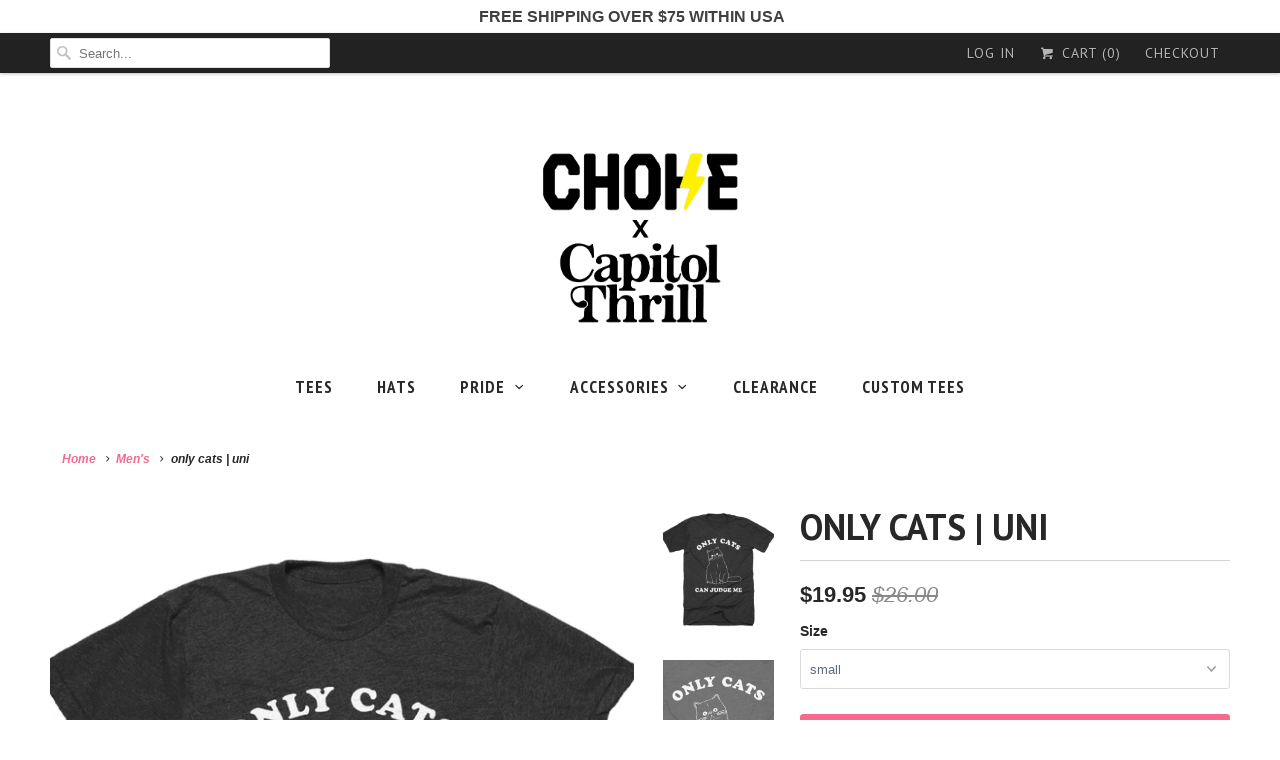

--- FILE ---
content_type: text/html; charset=utf-8
request_url: https://www.chokeshirtco.com/collections/mens-1/products/only-cats-heather-black-uni
body_size: 17764
content:
<!DOCTYPE html>
<html lang="en">
  <head>
    <meta charset="utf-8">
    <meta http-equiv="cleartype" content="on">
    <meta name="robots" content="index,follow">

    
    <title>only cats | uni - Choke Shirt Company</title>

    
      <meta name="description" content="Our unisex Poly/Cotton blend tee fits like a well-loved favorite. Fabricated with 60% combed ring-spun cotton and 40% polyester, you won&#39;t want to take your new favorite tee off. Review the size chart as the cut may fit differently than in the past. Made in Nicaragua (With USA Components), designed and printed in Seatt" />
    

    <!-- Custom Fonts -->
    
      <link href="//fonts.googleapis.com/css?family=.|Oswald:light,normal,bold|PT+Sans:light,normal,bold|PT+Sans+Narrow:light,normal,bold|PT+Sans:light,normal,bold|" rel="stylesheet" type="text/css" />
    

    

<meta name="author" content="Choke Shirt Company">
<meta property="og:url" content="https://www.chokeshirtco.com/products/only-cats-heather-black-uni">
<meta property="og:site_name" content="Choke Shirt Company">


  <meta property="og:type" content="product">
  <meta property="og:title" content="only cats | uni">
  
    <meta property="og:image" content="http://www.chokeshirtco.com/cdn/shop/files/OnlyCats01_600x.jpg?v=1744138169">
    <meta property="og:image:secure_url" content="https://www.chokeshirtco.com/cdn/shop/files/OnlyCats01_600x.jpg?v=1744138169">
    
  
    <meta property="og:image" content="http://www.chokeshirtco.com/cdn/shop/files/OnlyCats02_600x.jpg?v=1744138169">
    <meta property="og:image:secure_url" content="https://www.chokeshirtco.com/cdn/shop/files/OnlyCats02_600x.jpg?v=1744138169">
    
  
    <meta property="og:image" content="http://www.chokeshirtco.com/cdn/shop/products/ONLYCATS-C2_600x.jpg?v=1744138169">
    <meta property="og:image:secure_url" content="https://www.chokeshirtco.com/cdn/shop/products/ONLYCATS-C2_600x.jpg?v=1744138169">
    
  
  <meta property="og:price:amount" content="19.95">
  <meta property="og:price:currency" content="USD">


  <meta property="og:description" content="Our unisex Poly/Cotton blend tee fits like a well-loved favorite. Fabricated with 60% combed ring-spun cotton and 40% polyester, you won&#39;t want to take your new favorite tee off. Review the size chart as the cut may fit differently than in the past. Made in Nicaragua (With USA Components), designed and printed in Seatt">




<meta name="twitter:card" content="summary">

  <meta name="twitter:title" content="only cats | uni">
  <meta name="twitter:description" content="Our unisex Poly/Cotton blend tee fits like a well-loved favorite. Fabricated with 60% combed ring-spun cotton and 40% polyester, you won&#39;t want to take your new favorite tee off.
Review the size chart as the cut may fit differently than in the past.
Made in Nicaragua (With USA Components), designed and printed in Seattle.">
  <meta name="twitter:image" content="https://www.chokeshirtco.com/cdn/shop/files/OnlyCats01_240x.jpg?v=1744138169">
  <meta name="twitter:image:width" content="240">
  <meta name="twitter:image:height" content="240">



    
      <link rel="prev" href="/collections/mens-1/products/zero-fox-given-tri-blue-uni">
    
    
      <link rel="next" href="/collections/mens-1/products/dog-parent-tri-grey-uni">
    

    <!-- Mobile Specific Metas -->
    <meta name="HandheldFriendly" content="True">
    <meta name="MobileOptimized" content="320">
    <meta name="viewport" content="width=device-width,initial-scale=1">
    <meta name="theme-color" content="#ffffff">

    <!-- Stylesheets for Responsive 6.4.0 -->
    <link href="//www.chokeshirtco.com/cdn/shop/t/7/assets/styles.scss.css?v=88600104265693168591761686337" rel="stylesheet" type="text/css" media="all" />

    <!-- Icons -->
    
      <link rel="shortcut icon" type="image/x-icon" href="//www.chokeshirtco.com/cdn/shop/files/FAVICON_32x32.png?v=1613705754">
    
    <link rel="canonical" href="https://www.chokeshirtco.com/products/only-cats-heather-black-uni" />

    

    <script src="//www.chokeshirtco.com/cdn/shop/t/7/assets/app.js?v=156287155646759335501520277745" type="text/javascript"></script>
    <script>window.performance && window.performance.mark && window.performance.mark('shopify.content_for_header.start');</script><meta name="google-site-verification" content="8XvVT6TxKDI9WISylfK8VrbrNE2zV1CQ0-TcgTTXpgc">
<meta id="shopify-digital-wallet" name="shopify-digital-wallet" content="/1609824/digital_wallets/dialog">
<meta name="shopify-checkout-api-token" content="cd8b4f12e75778742d2f6536748d9398">
<meta id="in-context-paypal-metadata" data-shop-id="1609824" data-venmo-supported="false" data-environment="production" data-locale="en_US" data-paypal-v4="true" data-currency="USD">
<link rel="alternate" type="application/json+oembed" href="https://www.chokeshirtco.com/products/only-cats-heather-black-uni.oembed">
<script async="async" src="/checkouts/internal/preloads.js?locale=en-US"></script>
<link rel="preconnect" href="https://shop.app" crossorigin="anonymous">
<script async="async" src="https://shop.app/checkouts/internal/preloads.js?locale=en-US&shop_id=1609824" crossorigin="anonymous"></script>
<script id="apple-pay-shop-capabilities" type="application/json">{"shopId":1609824,"countryCode":"US","currencyCode":"USD","merchantCapabilities":["supports3DS"],"merchantId":"gid:\/\/shopify\/Shop\/1609824","merchantName":"Choke Shirt Company","requiredBillingContactFields":["postalAddress","email","phone"],"requiredShippingContactFields":["postalAddress","email","phone"],"shippingType":"shipping","supportedNetworks":["visa","masterCard","amex","discover","elo","jcb"],"total":{"type":"pending","label":"Choke Shirt Company","amount":"1.00"},"shopifyPaymentsEnabled":true,"supportsSubscriptions":true}</script>
<script id="shopify-features" type="application/json">{"accessToken":"cd8b4f12e75778742d2f6536748d9398","betas":["rich-media-storefront-analytics"],"domain":"www.chokeshirtco.com","predictiveSearch":true,"shopId":1609824,"locale":"en"}</script>
<script>var Shopify = Shopify || {};
Shopify.shop = "chokeshirtco.myshopify.com";
Shopify.locale = "en";
Shopify.currency = {"active":"USD","rate":"1.0"};
Shopify.country = "US";
Shopify.theme = {"name":"Responsive NEW","id":8065843227,"schema_name":"Responsive","schema_version":"6.4.0","theme_store_id":304,"role":"main"};
Shopify.theme.handle = "null";
Shopify.theme.style = {"id":null,"handle":null};
Shopify.cdnHost = "www.chokeshirtco.com/cdn";
Shopify.routes = Shopify.routes || {};
Shopify.routes.root = "/";</script>
<script type="module">!function(o){(o.Shopify=o.Shopify||{}).modules=!0}(window);</script>
<script>!function(o){function n(){var o=[];function n(){o.push(Array.prototype.slice.apply(arguments))}return n.q=o,n}var t=o.Shopify=o.Shopify||{};t.loadFeatures=n(),t.autoloadFeatures=n()}(window);</script>
<script>
  window.ShopifyPay = window.ShopifyPay || {};
  window.ShopifyPay.apiHost = "shop.app\/pay";
  window.ShopifyPay.redirectState = null;
</script>
<script id="shop-js-analytics" type="application/json">{"pageType":"product"}</script>
<script defer="defer" async type="module" src="//www.chokeshirtco.com/cdn/shopifycloud/shop-js/modules/v2/client.init-shop-cart-sync_BT-GjEfc.en.esm.js"></script>
<script defer="defer" async type="module" src="//www.chokeshirtco.com/cdn/shopifycloud/shop-js/modules/v2/chunk.common_D58fp_Oc.esm.js"></script>
<script defer="defer" async type="module" src="//www.chokeshirtco.com/cdn/shopifycloud/shop-js/modules/v2/chunk.modal_xMitdFEc.esm.js"></script>
<script type="module">
  await import("//www.chokeshirtco.com/cdn/shopifycloud/shop-js/modules/v2/client.init-shop-cart-sync_BT-GjEfc.en.esm.js");
await import("//www.chokeshirtco.com/cdn/shopifycloud/shop-js/modules/v2/chunk.common_D58fp_Oc.esm.js");
await import("//www.chokeshirtco.com/cdn/shopifycloud/shop-js/modules/v2/chunk.modal_xMitdFEc.esm.js");

  window.Shopify.SignInWithShop?.initShopCartSync?.({"fedCMEnabled":true,"windoidEnabled":true});

</script>
<script>
  window.Shopify = window.Shopify || {};
  if (!window.Shopify.featureAssets) window.Shopify.featureAssets = {};
  window.Shopify.featureAssets['shop-js'] = {"shop-cart-sync":["modules/v2/client.shop-cart-sync_DZOKe7Ll.en.esm.js","modules/v2/chunk.common_D58fp_Oc.esm.js","modules/v2/chunk.modal_xMitdFEc.esm.js"],"init-fed-cm":["modules/v2/client.init-fed-cm_B6oLuCjv.en.esm.js","modules/v2/chunk.common_D58fp_Oc.esm.js","modules/v2/chunk.modal_xMitdFEc.esm.js"],"shop-cash-offers":["modules/v2/client.shop-cash-offers_D2sdYoxE.en.esm.js","modules/v2/chunk.common_D58fp_Oc.esm.js","modules/v2/chunk.modal_xMitdFEc.esm.js"],"shop-login-button":["modules/v2/client.shop-login-button_QeVjl5Y3.en.esm.js","modules/v2/chunk.common_D58fp_Oc.esm.js","modules/v2/chunk.modal_xMitdFEc.esm.js"],"pay-button":["modules/v2/client.pay-button_DXTOsIq6.en.esm.js","modules/v2/chunk.common_D58fp_Oc.esm.js","modules/v2/chunk.modal_xMitdFEc.esm.js"],"shop-button":["modules/v2/client.shop-button_DQZHx9pm.en.esm.js","modules/v2/chunk.common_D58fp_Oc.esm.js","modules/v2/chunk.modal_xMitdFEc.esm.js"],"avatar":["modules/v2/client.avatar_BTnouDA3.en.esm.js"],"init-windoid":["modules/v2/client.init-windoid_CR1B-cfM.en.esm.js","modules/v2/chunk.common_D58fp_Oc.esm.js","modules/v2/chunk.modal_xMitdFEc.esm.js"],"init-shop-for-new-customer-accounts":["modules/v2/client.init-shop-for-new-customer-accounts_C_vY_xzh.en.esm.js","modules/v2/client.shop-login-button_QeVjl5Y3.en.esm.js","modules/v2/chunk.common_D58fp_Oc.esm.js","modules/v2/chunk.modal_xMitdFEc.esm.js"],"init-shop-email-lookup-coordinator":["modules/v2/client.init-shop-email-lookup-coordinator_BI7n9ZSv.en.esm.js","modules/v2/chunk.common_D58fp_Oc.esm.js","modules/v2/chunk.modal_xMitdFEc.esm.js"],"init-shop-cart-sync":["modules/v2/client.init-shop-cart-sync_BT-GjEfc.en.esm.js","modules/v2/chunk.common_D58fp_Oc.esm.js","modules/v2/chunk.modal_xMitdFEc.esm.js"],"shop-toast-manager":["modules/v2/client.shop-toast-manager_DiYdP3xc.en.esm.js","modules/v2/chunk.common_D58fp_Oc.esm.js","modules/v2/chunk.modal_xMitdFEc.esm.js"],"init-customer-accounts":["modules/v2/client.init-customer-accounts_D9ZNqS-Q.en.esm.js","modules/v2/client.shop-login-button_QeVjl5Y3.en.esm.js","modules/v2/chunk.common_D58fp_Oc.esm.js","modules/v2/chunk.modal_xMitdFEc.esm.js"],"init-customer-accounts-sign-up":["modules/v2/client.init-customer-accounts-sign-up_iGw4briv.en.esm.js","modules/v2/client.shop-login-button_QeVjl5Y3.en.esm.js","modules/v2/chunk.common_D58fp_Oc.esm.js","modules/v2/chunk.modal_xMitdFEc.esm.js"],"shop-follow-button":["modules/v2/client.shop-follow-button_CqMgW2wH.en.esm.js","modules/v2/chunk.common_D58fp_Oc.esm.js","modules/v2/chunk.modal_xMitdFEc.esm.js"],"checkout-modal":["modules/v2/client.checkout-modal_xHeaAweL.en.esm.js","modules/v2/chunk.common_D58fp_Oc.esm.js","modules/v2/chunk.modal_xMitdFEc.esm.js"],"shop-login":["modules/v2/client.shop-login_D91U-Q7h.en.esm.js","modules/v2/chunk.common_D58fp_Oc.esm.js","modules/v2/chunk.modal_xMitdFEc.esm.js"],"lead-capture":["modules/v2/client.lead-capture_BJmE1dJe.en.esm.js","modules/v2/chunk.common_D58fp_Oc.esm.js","modules/v2/chunk.modal_xMitdFEc.esm.js"],"payment-terms":["modules/v2/client.payment-terms_Ci9AEqFq.en.esm.js","modules/v2/chunk.common_D58fp_Oc.esm.js","modules/v2/chunk.modal_xMitdFEc.esm.js"]};
</script>
<script id="__st">var __st={"a":1609824,"offset":-28800,"reqid":"60f3a93c-5313-4b6b-aeeb-9453dc796f35-1769083231","pageurl":"www.chokeshirtco.com\/collections\/mens-1\/products\/only-cats-heather-black-uni","u":"e14f567cf300","p":"product","rtyp":"product","rid":109878378523};</script>
<script>window.ShopifyPaypalV4VisibilityTracking = true;</script>
<script id="captcha-bootstrap">!function(){'use strict';const t='contact',e='account',n='new_comment',o=[[t,t],['blogs',n],['comments',n],[t,'customer']],c=[[e,'customer_login'],[e,'guest_login'],[e,'recover_customer_password'],[e,'create_customer']],r=t=>t.map((([t,e])=>`form[action*='/${t}']:not([data-nocaptcha='true']) input[name='form_type'][value='${e}']`)).join(','),a=t=>()=>t?[...document.querySelectorAll(t)].map((t=>t.form)):[];function s(){const t=[...o],e=r(t);return a(e)}const i='password',u='form_key',d=['recaptcha-v3-token','g-recaptcha-response','h-captcha-response',i],f=()=>{try{return window.sessionStorage}catch{return}},m='__shopify_v',_=t=>t.elements[u];function p(t,e,n=!1){try{const o=window.sessionStorage,c=JSON.parse(o.getItem(e)),{data:r}=function(t){const{data:e,action:n}=t;return t[m]||n?{data:e,action:n}:{data:t,action:n}}(c);for(const[e,n]of Object.entries(r))t.elements[e]&&(t.elements[e].value=n);n&&o.removeItem(e)}catch(o){console.error('form repopulation failed',{error:o})}}const l='form_type',E='cptcha';function T(t){t.dataset[E]=!0}const w=window,h=w.document,L='Shopify',v='ce_forms',y='captcha';let A=!1;((t,e)=>{const n=(g='f06e6c50-85a8-45c8-87d0-21a2b65856fe',I='https://cdn.shopify.com/shopifycloud/storefront-forms-hcaptcha/ce_storefront_forms_captcha_hcaptcha.v1.5.2.iife.js',D={infoText:'Protected by hCaptcha',privacyText:'Privacy',termsText:'Terms'},(t,e,n)=>{const o=w[L][v],c=o.bindForm;if(c)return c(t,g,e,D).then(n);var r;o.q.push([[t,g,e,D],n]),r=I,A||(h.body.append(Object.assign(h.createElement('script'),{id:'captcha-provider',async:!0,src:r})),A=!0)});var g,I,D;w[L]=w[L]||{},w[L][v]=w[L][v]||{},w[L][v].q=[],w[L][y]=w[L][y]||{},w[L][y].protect=function(t,e){n(t,void 0,e),T(t)},Object.freeze(w[L][y]),function(t,e,n,w,h,L){const[v,y,A,g]=function(t,e,n){const i=e?o:[],u=t?c:[],d=[...i,...u],f=r(d),m=r(i),_=r(d.filter((([t,e])=>n.includes(e))));return[a(f),a(m),a(_),s()]}(w,h,L),I=t=>{const e=t.target;return e instanceof HTMLFormElement?e:e&&e.form},D=t=>v().includes(t);t.addEventListener('submit',(t=>{const e=I(t);if(!e)return;const n=D(e)&&!e.dataset.hcaptchaBound&&!e.dataset.recaptchaBound,o=_(e),c=g().includes(e)&&(!o||!o.value);(n||c)&&t.preventDefault(),c&&!n&&(function(t){try{if(!f())return;!function(t){const e=f();if(!e)return;const n=_(t);if(!n)return;const o=n.value;o&&e.removeItem(o)}(t);const e=Array.from(Array(32),(()=>Math.random().toString(36)[2])).join('');!function(t,e){_(t)||t.append(Object.assign(document.createElement('input'),{type:'hidden',name:u})),t.elements[u].value=e}(t,e),function(t,e){const n=f();if(!n)return;const o=[...t.querySelectorAll(`input[type='${i}']`)].map((({name:t})=>t)),c=[...d,...o],r={};for(const[a,s]of new FormData(t).entries())c.includes(a)||(r[a]=s);n.setItem(e,JSON.stringify({[m]:1,action:t.action,data:r}))}(t,e)}catch(e){console.error('failed to persist form',e)}}(e),e.submit())}));const S=(t,e)=>{t&&!t.dataset[E]&&(n(t,e.some((e=>e===t))),T(t))};for(const o of['focusin','change'])t.addEventListener(o,(t=>{const e=I(t);D(e)&&S(e,y())}));const B=e.get('form_key'),M=e.get(l),P=B&&M;t.addEventListener('DOMContentLoaded',(()=>{const t=y();if(P)for(const e of t)e.elements[l].value===M&&p(e,B);[...new Set([...A(),...v().filter((t=>'true'===t.dataset.shopifyCaptcha))])].forEach((e=>S(e,t)))}))}(h,new URLSearchParams(w.location.search),n,t,e,['guest_login'])})(!0,!0)}();</script>
<script integrity="sha256-4kQ18oKyAcykRKYeNunJcIwy7WH5gtpwJnB7kiuLZ1E=" data-source-attribution="shopify.loadfeatures" defer="defer" src="//www.chokeshirtco.com/cdn/shopifycloud/storefront/assets/storefront/load_feature-a0a9edcb.js" crossorigin="anonymous"></script>
<script crossorigin="anonymous" defer="defer" src="//www.chokeshirtco.com/cdn/shopifycloud/storefront/assets/shopify_pay/storefront-65b4c6d7.js?v=20250812"></script>
<script data-source-attribution="shopify.dynamic_checkout.dynamic.init">var Shopify=Shopify||{};Shopify.PaymentButton=Shopify.PaymentButton||{isStorefrontPortableWallets:!0,init:function(){window.Shopify.PaymentButton.init=function(){};var t=document.createElement("script");t.src="https://www.chokeshirtco.com/cdn/shopifycloud/portable-wallets/latest/portable-wallets.en.js",t.type="module",document.head.appendChild(t)}};
</script>
<script data-source-attribution="shopify.dynamic_checkout.buyer_consent">
  function portableWalletsHideBuyerConsent(e){var t=document.getElementById("shopify-buyer-consent"),n=document.getElementById("shopify-subscription-policy-button");t&&n&&(t.classList.add("hidden"),t.setAttribute("aria-hidden","true"),n.removeEventListener("click",e))}function portableWalletsShowBuyerConsent(e){var t=document.getElementById("shopify-buyer-consent"),n=document.getElementById("shopify-subscription-policy-button");t&&n&&(t.classList.remove("hidden"),t.removeAttribute("aria-hidden"),n.addEventListener("click",e))}window.Shopify?.PaymentButton&&(window.Shopify.PaymentButton.hideBuyerConsent=portableWalletsHideBuyerConsent,window.Shopify.PaymentButton.showBuyerConsent=portableWalletsShowBuyerConsent);
</script>
<script data-source-attribution="shopify.dynamic_checkout.cart.bootstrap">document.addEventListener("DOMContentLoaded",(function(){function t(){return document.querySelector("shopify-accelerated-checkout-cart, shopify-accelerated-checkout")}if(t())Shopify.PaymentButton.init();else{new MutationObserver((function(e,n){t()&&(Shopify.PaymentButton.init(),n.disconnect())})).observe(document.body,{childList:!0,subtree:!0})}}));
</script>
<script id='scb4127' type='text/javascript' async='' src='https://www.chokeshirtco.com/cdn/shopifycloud/privacy-banner/storefront-banner.js'></script><link id="shopify-accelerated-checkout-styles" rel="stylesheet" media="screen" href="https://www.chokeshirtco.com/cdn/shopifycloud/portable-wallets/latest/accelerated-checkout-backwards-compat.css" crossorigin="anonymous">
<style id="shopify-accelerated-checkout-cart">
        #shopify-buyer-consent {
  margin-top: 1em;
  display: inline-block;
  width: 100%;
}

#shopify-buyer-consent.hidden {
  display: none;
}

#shopify-subscription-policy-button {
  background: none;
  border: none;
  padding: 0;
  text-decoration: underline;
  font-size: inherit;
  cursor: pointer;
}

#shopify-subscription-policy-button::before {
  box-shadow: none;
}

      </style>

<script>window.performance && window.performance.mark && window.performance.mark('shopify.content_for_header.end');</script>

    <noscript>
      <style>
        .slides > li:first-child {display: block;}
        .image__fallback {
          width: 100vw;
          display: block !important;
          max-width: 100vw !important;
          margin-bottom: 0;
        }
        .no-js-only {
          display: inherit !important;
        }
        .icon-cart.cart-button {
          display: none;
        }
        .lazyload {
          opacity: 1;
          -webkit-filter: blur(0);
          filter: blur(0);
        }
        .animate_right,
        .animate_left,
        .animate_up,
        .animate_down {
          opacity: 1;
        }
        .flexslider .slides>li {
          display: block;
        }
        .product_section .product_form {
          opacity: 1;
        }
        .multi_select,
        form .select {
          display: block !important;
        }
        .swatch_options {
          display: none;
        }
      </style>
    </noscript>

  <link href="https://monorail-edge.shopifysvc.com" rel="dns-prefetch">
<script>(function(){if ("sendBeacon" in navigator && "performance" in window) {try {var session_token_from_headers = performance.getEntriesByType('navigation')[0].serverTiming.find(x => x.name == '_s').description;} catch {var session_token_from_headers = undefined;}var session_cookie_matches = document.cookie.match(/_shopify_s=([^;]*)/);var session_token_from_cookie = session_cookie_matches && session_cookie_matches.length === 2 ? session_cookie_matches[1] : "";var session_token = session_token_from_headers || session_token_from_cookie || "";function handle_abandonment_event(e) {var entries = performance.getEntries().filter(function(entry) {return /monorail-edge.shopifysvc.com/.test(entry.name);});if (!window.abandonment_tracked && entries.length === 0) {window.abandonment_tracked = true;var currentMs = Date.now();var navigation_start = performance.timing.navigationStart;var payload = {shop_id: 1609824,url: window.location.href,navigation_start,duration: currentMs - navigation_start,session_token,page_type: "product"};window.navigator.sendBeacon("https://monorail-edge.shopifysvc.com/v1/produce", JSON.stringify({schema_id: "online_store_buyer_site_abandonment/1.1",payload: payload,metadata: {event_created_at_ms: currentMs,event_sent_at_ms: currentMs}}));}}window.addEventListener('pagehide', handle_abandonment_event);}}());</script>
<script id="web-pixels-manager-setup">(function e(e,d,r,n,o){if(void 0===o&&(o={}),!Boolean(null===(a=null===(i=window.Shopify)||void 0===i?void 0:i.analytics)||void 0===a?void 0:a.replayQueue)){var i,a;window.Shopify=window.Shopify||{};var t=window.Shopify;t.analytics=t.analytics||{};var s=t.analytics;s.replayQueue=[],s.publish=function(e,d,r){return s.replayQueue.push([e,d,r]),!0};try{self.performance.mark("wpm:start")}catch(e){}var l=function(){var e={modern:/Edge?\/(1{2}[4-9]|1[2-9]\d|[2-9]\d{2}|\d{4,})\.\d+(\.\d+|)|Firefox\/(1{2}[4-9]|1[2-9]\d|[2-9]\d{2}|\d{4,})\.\d+(\.\d+|)|Chrom(ium|e)\/(9{2}|\d{3,})\.\d+(\.\d+|)|(Maci|X1{2}).+ Version\/(15\.\d+|(1[6-9]|[2-9]\d|\d{3,})\.\d+)([,.]\d+|)( \(\w+\)|)( Mobile\/\w+|) Safari\/|Chrome.+OPR\/(9{2}|\d{3,})\.\d+\.\d+|(CPU[ +]OS|iPhone[ +]OS|CPU[ +]iPhone|CPU IPhone OS|CPU iPad OS)[ +]+(15[._]\d+|(1[6-9]|[2-9]\d|\d{3,})[._]\d+)([._]\d+|)|Android:?[ /-](13[3-9]|1[4-9]\d|[2-9]\d{2}|\d{4,})(\.\d+|)(\.\d+|)|Android.+Firefox\/(13[5-9]|1[4-9]\d|[2-9]\d{2}|\d{4,})\.\d+(\.\d+|)|Android.+Chrom(ium|e)\/(13[3-9]|1[4-9]\d|[2-9]\d{2}|\d{4,})\.\d+(\.\d+|)|SamsungBrowser\/([2-9]\d|\d{3,})\.\d+/,legacy:/Edge?\/(1[6-9]|[2-9]\d|\d{3,})\.\d+(\.\d+|)|Firefox\/(5[4-9]|[6-9]\d|\d{3,})\.\d+(\.\d+|)|Chrom(ium|e)\/(5[1-9]|[6-9]\d|\d{3,})\.\d+(\.\d+|)([\d.]+$|.*Safari\/(?![\d.]+ Edge\/[\d.]+$))|(Maci|X1{2}).+ Version\/(10\.\d+|(1[1-9]|[2-9]\d|\d{3,})\.\d+)([,.]\d+|)( \(\w+\)|)( Mobile\/\w+|) Safari\/|Chrome.+OPR\/(3[89]|[4-9]\d|\d{3,})\.\d+\.\d+|(CPU[ +]OS|iPhone[ +]OS|CPU[ +]iPhone|CPU IPhone OS|CPU iPad OS)[ +]+(10[._]\d+|(1[1-9]|[2-9]\d|\d{3,})[._]\d+)([._]\d+|)|Android:?[ /-](13[3-9]|1[4-9]\d|[2-9]\d{2}|\d{4,})(\.\d+|)(\.\d+|)|Mobile Safari.+OPR\/([89]\d|\d{3,})\.\d+\.\d+|Android.+Firefox\/(13[5-9]|1[4-9]\d|[2-9]\d{2}|\d{4,})\.\d+(\.\d+|)|Android.+Chrom(ium|e)\/(13[3-9]|1[4-9]\d|[2-9]\d{2}|\d{4,})\.\d+(\.\d+|)|Android.+(UC? ?Browser|UCWEB|U3)[ /]?(15\.([5-9]|\d{2,})|(1[6-9]|[2-9]\d|\d{3,})\.\d+)\.\d+|SamsungBrowser\/(5\.\d+|([6-9]|\d{2,})\.\d+)|Android.+MQ{2}Browser\/(14(\.(9|\d{2,})|)|(1[5-9]|[2-9]\d|\d{3,})(\.\d+|))(\.\d+|)|K[Aa][Ii]OS\/(3\.\d+|([4-9]|\d{2,})\.\d+)(\.\d+|)/},d=e.modern,r=e.legacy,n=navigator.userAgent;return n.match(d)?"modern":n.match(r)?"legacy":"unknown"}(),u="modern"===l?"modern":"legacy",c=(null!=n?n:{modern:"",legacy:""})[u],f=function(e){return[e.baseUrl,"/wpm","/b",e.hashVersion,"modern"===e.buildTarget?"m":"l",".js"].join("")}({baseUrl:d,hashVersion:r,buildTarget:u}),m=function(e){var d=e.version,r=e.bundleTarget,n=e.surface,o=e.pageUrl,i=e.monorailEndpoint;return{emit:function(e){var a=e.status,t=e.errorMsg,s=(new Date).getTime(),l=JSON.stringify({metadata:{event_sent_at_ms:s},events:[{schema_id:"web_pixels_manager_load/3.1",payload:{version:d,bundle_target:r,page_url:o,status:a,surface:n,error_msg:t},metadata:{event_created_at_ms:s}}]});if(!i)return console&&console.warn&&console.warn("[Web Pixels Manager] No Monorail endpoint provided, skipping logging."),!1;try{return self.navigator.sendBeacon.bind(self.navigator)(i,l)}catch(e){}var u=new XMLHttpRequest;try{return u.open("POST",i,!0),u.setRequestHeader("Content-Type","text/plain"),u.send(l),!0}catch(e){return console&&console.warn&&console.warn("[Web Pixels Manager] Got an unhandled error while logging to Monorail."),!1}}}}({version:r,bundleTarget:l,surface:e.surface,pageUrl:self.location.href,monorailEndpoint:e.monorailEndpoint});try{o.browserTarget=l,function(e){var d=e.src,r=e.async,n=void 0===r||r,o=e.onload,i=e.onerror,a=e.sri,t=e.scriptDataAttributes,s=void 0===t?{}:t,l=document.createElement("script"),u=document.querySelector("head"),c=document.querySelector("body");if(l.async=n,l.src=d,a&&(l.integrity=a,l.crossOrigin="anonymous"),s)for(var f in s)if(Object.prototype.hasOwnProperty.call(s,f))try{l.dataset[f]=s[f]}catch(e){}if(o&&l.addEventListener("load",o),i&&l.addEventListener("error",i),u)u.appendChild(l);else{if(!c)throw new Error("Did not find a head or body element to append the script");c.appendChild(l)}}({src:f,async:!0,onload:function(){if(!function(){var e,d;return Boolean(null===(d=null===(e=window.Shopify)||void 0===e?void 0:e.analytics)||void 0===d?void 0:d.initialized)}()){var d=window.webPixelsManager.init(e)||void 0;if(d){var r=window.Shopify.analytics;r.replayQueue.forEach((function(e){var r=e[0],n=e[1],o=e[2];d.publishCustomEvent(r,n,o)})),r.replayQueue=[],r.publish=d.publishCustomEvent,r.visitor=d.visitor,r.initialized=!0}}},onerror:function(){return m.emit({status:"failed",errorMsg:"".concat(f," has failed to load")})},sri:function(e){var d=/^sha384-[A-Za-z0-9+/=]+$/;return"string"==typeof e&&d.test(e)}(c)?c:"",scriptDataAttributes:o}),m.emit({status:"loading"})}catch(e){m.emit({status:"failed",errorMsg:(null==e?void 0:e.message)||"Unknown error"})}}})({shopId: 1609824,storefrontBaseUrl: "https://www.chokeshirtco.com",extensionsBaseUrl: "https://extensions.shopifycdn.com/cdn/shopifycloud/web-pixels-manager",monorailEndpoint: "https://monorail-edge.shopifysvc.com/unstable/produce_batch",surface: "storefront-renderer",enabledBetaFlags: ["2dca8a86"],webPixelsConfigList: [{"id":"436338786","configuration":"{\"config\":\"{\\\"pixel_id\\\":\\\"GT-TNSGZ2T\\\",\\\"target_country\\\":\\\"US\\\",\\\"gtag_events\\\":[{\\\"type\\\":\\\"view_item\\\",\\\"action_label\\\":\\\"MC-ZMTX8FRGMX\\\"},{\\\"type\\\":\\\"purchase\\\",\\\"action_label\\\":\\\"MC-ZMTX8FRGMX\\\"},{\\\"type\\\":\\\"page_view\\\",\\\"action_label\\\":\\\"MC-ZMTX8FRGMX\\\"}],\\\"enable_monitoring_mode\\\":false}\"}","eventPayloadVersion":"v1","runtimeContext":"OPEN","scriptVersion":"b2a88bafab3e21179ed38636efcd8a93","type":"APP","apiClientId":1780363,"privacyPurposes":[],"dataSharingAdjustments":{"protectedCustomerApprovalScopes":["read_customer_address","read_customer_email","read_customer_name","read_customer_personal_data","read_customer_phone"]}},{"id":"164560994","configuration":"{\"pixel_id\":\"455947635163726\",\"pixel_type\":\"facebook_pixel\",\"metaapp_system_user_token\":\"-\"}","eventPayloadVersion":"v1","runtimeContext":"OPEN","scriptVersion":"ca16bc87fe92b6042fbaa3acc2fbdaa6","type":"APP","apiClientId":2329312,"privacyPurposes":["ANALYTICS","MARKETING","SALE_OF_DATA"],"dataSharingAdjustments":{"protectedCustomerApprovalScopes":["read_customer_address","read_customer_email","read_customer_name","read_customer_personal_data","read_customer_phone"]}},{"id":"75071586","eventPayloadVersion":"v1","runtimeContext":"LAX","scriptVersion":"1","type":"CUSTOM","privacyPurposes":["ANALYTICS"],"name":"Google Analytics tag (migrated)"},{"id":"shopify-app-pixel","configuration":"{}","eventPayloadVersion":"v1","runtimeContext":"STRICT","scriptVersion":"0450","apiClientId":"shopify-pixel","type":"APP","privacyPurposes":["ANALYTICS","MARKETING"]},{"id":"shopify-custom-pixel","eventPayloadVersion":"v1","runtimeContext":"LAX","scriptVersion":"0450","apiClientId":"shopify-pixel","type":"CUSTOM","privacyPurposes":["ANALYTICS","MARKETING"]}],isMerchantRequest: false,initData: {"shop":{"name":"Choke Shirt Company","paymentSettings":{"currencyCode":"USD"},"myshopifyDomain":"chokeshirtco.myshopify.com","countryCode":"US","storefrontUrl":"https:\/\/www.chokeshirtco.com"},"customer":null,"cart":null,"checkout":null,"productVariants":[{"price":{"amount":19.95,"currencyCode":"USD"},"product":{"title":"only cats | uni","vendor":"Choke Shirt Company","id":"109878378523","untranslatedTitle":"only cats | uni","url":"\/products\/only-cats-heather-black-uni","type":"men's tee"},"id":"1169850728475","image":{"src":"\/\/www.chokeshirtco.com\/cdn\/shop\/files\/OnlyCats01.jpg?v=1744138169"},"sku":"","title":"small","untranslatedTitle":"small"},{"price":{"amount":19.95,"currencyCode":"USD"},"product":{"title":"only cats | uni","vendor":"Choke Shirt Company","id":"109878378523","untranslatedTitle":"only cats | uni","url":"\/products\/only-cats-heather-black-uni","type":"men's tee"},"id":"1169855512603","image":{"src":"\/\/www.chokeshirtco.com\/cdn\/shop\/files\/OnlyCats01.jpg?v=1744138169"},"sku":"","title":"medium","untranslatedTitle":"medium"},{"price":{"amount":19.95,"currencyCode":"USD"},"product":{"title":"only cats | uni","vendor":"Choke Shirt Company","id":"109878378523","untranslatedTitle":"only cats | uni","url":"\/products\/only-cats-heather-black-uni","type":"men's tee"},"id":"1169856757787","image":{"src":"\/\/www.chokeshirtco.com\/cdn\/shop\/files\/OnlyCats01.jpg?v=1744138169"},"sku":"","title":"large","untranslatedTitle":"large"},{"price":{"amount":19.95,"currencyCode":"USD"},"product":{"title":"only cats | uni","vendor":"Choke Shirt Company","id":"109878378523","untranslatedTitle":"only cats | uni","url":"\/products\/only-cats-heather-black-uni","type":"men's tee"},"id":"1169857740827","image":{"src":"\/\/www.chokeshirtco.com\/cdn\/shop\/files\/OnlyCats01.jpg?v=1744138169"},"sku":"","title":"extra large","untranslatedTitle":"extra large"},{"price":{"amount":19.95,"currencyCode":"USD"},"product":{"title":"only cats | uni","vendor":"Choke Shirt Company","id":"109878378523","untranslatedTitle":"only cats | uni","url":"\/products\/only-cats-heather-black-uni","type":"men's tee"},"id":"31755535941730","image":{"src":"\/\/www.chokeshirtco.com\/cdn\/shop\/files\/OnlyCats01.jpg?v=1744138169"},"sku":"","title":"2xl","untranslatedTitle":"2xl"}],"purchasingCompany":null},},"https://www.chokeshirtco.com/cdn","fcfee988w5aeb613cpc8e4bc33m6693e112",{"modern":"","legacy":""},{"shopId":"1609824","storefrontBaseUrl":"https:\/\/www.chokeshirtco.com","extensionBaseUrl":"https:\/\/extensions.shopifycdn.com\/cdn\/shopifycloud\/web-pixels-manager","surface":"storefront-renderer","enabledBetaFlags":"[\"2dca8a86\"]","isMerchantRequest":"false","hashVersion":"fcfee988w5aeb613cpc8e4bc33m6693e112","publish":"custom","events":"[[\"page_viewed\",{}],[\"product_viewed\",{\"productVariant\":{\"price\":{\"amount\":19.95,\"currencyCode\":\"USD\"},\"product\":{\"title\":\"only cats | uni\",\"vendor\":\"Choke Shirt Company\",\"id\":\"109878378523\",\"untranslatedTitle\":\"only cats | uni\",\"url\":\"\/products\/only-cats-heather-black-uni\",\"type\":\"men's tee\"},\"id\":\"1169850728475\",\"image\":{\"src\":\"\/\/www.chokeshirtco.com\/cdn\/shop\/files\/OnlyCats01.jpg?v=1744138169\"},\"sku\":\"\",\"title\":\"small\",\"untranslatedTitle\":\"small\"}}]]"});</script><script>
  window.ShopifyAnalytics = window.ShopifyAnalytics || {};
  window.ShopifyAnalytics.meta = window.ShopifyAnalytics.meta || {};
  window.ShopifyAnalytics.meta.currency = 'USD';
  var meta = {"product":{"id":109878378523,"gid":"gid:\/\/shopify\/Product\/109878378523","vendor":"Choke Shirt Company","type":"men's tee","handle":"only-cats-heather-black-uni","variants":[{"id":1169850728475,"price":1995,"name":"only cats | uni - small","public_title":"small","sku":""},{"id":1169855512603,"price":1995,"name":"only cats | uni - medium","public_title":"medium","sku":""},{"id":1169856757787,"price":1995,"name":"only cats | uni - large","public_title":"large","sku":""},{"id":1169857740827,"price":1995,"name":"only cats | uni - extra large","public_title":"extra large","sku":""},{"id":31755535941730,"price":1995,"name":"only cats | uni - 2xl","public_title":"2xl","sku":""}],"remote":false},"page":{"pageType":"product","resourceType":"product","resourceId":109878378523,"requestId":"60f3a93c-5313-4b6b-aeeb-9453dc796f35-1769083231"}};
  for (var attr in meta) {
    window.ShopifyAnalytics.meta[attr] = meta[attr];
  }
</script>
<script class="analytics">
  (function () {
    var customDocumentWrite = function(content) {
      var jquery = null;

      if (window.jQuery) {
        jquery = window.jQuery;
      } else if (window.Checkout && window.Checkout.$) {
        jquery = window.Checkout.$;
      }

      if (jquery) {
        jquery('body').append(content);
      }
    };

    var hasLoggedConversion = function(token) {
      if (token) {
        return document.cookie.indexOf('loggedConversion=' + token) !== -1;
      }
      return false;
    }

    var setCookieIfConversion = function(token) {
      if (token) {
        var twoMonthsFromNow = new Date(Date.now());
        twoMonthsFromNow.setMonth(twoMonthsFromNow.getMonth() + 2);

        document.cookie = 'loggedConversion=' + token + '; expires=' + twoMonthsFromNow;
      }
    }

    var trekkie = window.ShopifyAnalytics.lib = window.trekkie = window.trekkie || [];
    if (trekkie.integrations) {
      return;
    }
    trekkie.methods = [
      'identify',
      'page',
      'ready',
      'track',
      'trackForm',
      'trackLink'
    ];
    trekkie.factory = function(method) {
      return function() {
        var args = Array.prototype.slice.call(arguments);
        args.unshift(method);
        trekkie.push(args);
        return trekkie;
      };
    };
    for (var i = 0; i < trekkie.methods.length; i++) {
      var key = trekkie.methods[i];
      trekkie[key] = trekkie.factory(key);
    }
    trekkie.load = function(config) {
      trekkie.config = config || {};
      trekkie.config.initialDocumentCookie = document.cookie;
      var first = document.getElementsByTagName('script')[0];
      var script = document.createElement('script');
      script.type = 'text/javascript';
      script.onerror = function(e) {
        var scriptFallback = document.createElement('script');
        scriptFallback.type = 'text/javascript';
        scriptFallback.onerror = function(error) {
                var Monorail = {
      produce: function produce(monorailDomain, schemaId, payload) {
        var currentMs = new Date().getTime();
        var event = {
          schema_id: schemaId,
          payload: payload,
          metadata: {
            event_created_at_ms: currentMs,
            event_sent_at_ms: currentMs
          }
        };
        return Monorail.sendRequest("https://" + monorailDomain + "/v1/produce", JSON.stringify(event));
      },
      sendRequest: function sendRequest(endpointUrl, payload) {
        // Try the sendBeacon API
        if (window && window.navigator && typeof window.navigator.sendBeacon === 'function' && typeof window.Blob === 'function' && !Monorail.isIos12()) {
          var blobData = new window.Blob([payload], {
            type: 'text/plain'
          });

          if (window.navigator.sendBeacon(endpointUrl, blobData)) {
            return true;
          } // sendBeacon was not successful

        } // XHR beacon

        var xhr = new XMLHttpRequest();

        try {
          xhr.open('POST', endpointUrl);
          xhr.setRequestHeader('Content-Type', 'text/plain');
          xhr.send(payload);
        } catch (e) {
          console.log(e);
        }

        return false;
      },
      isIos12: function isIos12() {
        return window.navigator.userAgent.lastIndexOf('iPhone; CPU iPhone OS 12_') !== -1 || window.navigator.userAgent.lastIndexOf('iPad; CPU OS 12_') !== -1;
      }
    };
    Monorail.produce('monorail-edge.shopifysvc.com',
      'trekkie_storefront_load_errors/1.1',
      {shop_id: 1609824,
      theme_id: 8065843227,
      app_name: "storefront",
      context_url: window.location.href,
      source_url: "//www.chokeshirtco.com/cdn/s/trekkie.storefront.1bbfab421998800ff09850b62e84b8915387986d.min.js"});

        };
        scriptFallback.async = true;
        scriptFallback.src = '//www.chokeshirtco.com/cdn/s/trekkie.storefront.1bbfab421998800ff09850b62e84b8915387986d.min.js';
        first.parentNode.insertBefore(scriptFallback, first);
      };
      script.async = true;
      script.src = '//www.chokeshirtco.com/cdn/s/trekkie.storefront.1bbfab421998800ff09850b62e84b8915387986d.min.js';
      first.parentNode.insertBefore(script, first);
    };
    trekkie.load(
      {"Trekkie":{"appName":"storefront","development":false,"defaultAttributes":{"shopId":1609824,"isMerchantRequest":null,"themeId":8065843227,"themeCityHash":"10643239064580320367","contentLanguage":"en","currency":"USD","eventMetadataId":"17711eb5-7116-40ae-aa08-174a21efcf7c"},"isServerSideCookieWritingEnabled":true,"monorailRegion":"shop_domain","enabledBetaFlags":["65f19447"]},"Session Attribution":{},"S2S":{"facebookCapiEnabled":true,"source":"trekkie-storefront-renderer","apiClientId":580111}}
    );

    var loaded = false;
    trekkie.ready(function() {
      if (loaded) return;
      loaded = true;

      window.ShopifyAnalytics.lib = window.trekkie;

      var originalDocumentWrite = document.write;
      document.write = customDocumentWrite;
      try { window.ShopifyAnalytics.merchantGoogleAnalytics.call(this); } catch(error) {};
      document.write = originalDocumentWrite;

      window.ShopifyAnalytics.lib.page(null,{"pageType":"product","resourceType":"product","resourceId":109878378523,"requestId":"60f3a93c-5313-4b6b-aeeb-9453dc796f35-1769083231","shopifyEmitted":true});

      var match = window.location.pathname.match(/checkouts\/(.+)\/(thank_you|post_purchase)/)
      var token = match? match[1]: undefined;
      if (!hasLoggedConversion(token)) {
        setCookieIfConversion(token);
        window.ShopifyAnalytics.lib.track("Viewed Product",{"currency":"USD","variantId":1169850728475,"productId":109878378523,"productGid":"gid:\/\/shopify\/Product\/109878378523","name":"only cats | uni - small","price":"19.95","sku":"","brand":"Choke Shirt Company","variant":"small","category":"men's tee","nonInteraction":true,"remote":false},undefined,undefined,{"shopifyEmitted":true});
      window.ShopifyAnalytics.lib.track("monorail:\/\/trekkie_storefront_viewed_product\/1.1",{"currency":"USD","variantId":1169850728475,"productId":109878378523,"productGid":"gid:\/\/shopify\/Product\/109878378523","name":"only cats | uni - small","price":"19.95","sku":"","brand":"Choke Shirt Company","variant":"small","category":"men's tee","nonInteraction":true,"remote":false,"referer":"https:\/\/www.chokeshirtco.com\/collections\/mens-1\/products\/only-cats-heather-black-uni"});
      }
    });


        var eventsListenerScript = document.createElement('script');
        eventsListenerScript.async = true;
        eventsListenerScript.src = "//www.chokeshirtco.com/cdn/shopifycloud/storefront/assets/shop_events_listener-3da45d37.js";
        document.getElementsByTagName('head')[0].appendChild(eventsListenerScript);

})();</script>
  <script>
  if (!window.ga || (window.ga && typeof window.ga !== 'function')) {
    window.ga = function ga() {
      (window.ga.q = window.ga.q || []).push(arguments);
      if (window.Shopify && window.Shopify.analytics && typeof window.Shopify.analytics.publish === 'function') {
        window.Shopify.analytics.publish("ga_stub_called", {}, {sendTo: "google_osp_migration"});
      }
      console.error("Shopify's Google Analytics stub called with:", Array.from(arguments), "\nSee https://help.shopify.com/manual/promoting-marketing/pixels/pixel-migration#google for more information.");
    };
    if (window.Shopify && window.Shopify.analytics && typeof window.Shopify.analytics.publish === 'function') {
      window.Shopify.analytics.publish("ga_stub_initialized", {}, {sendTo: "google_osp_migration"});
    }
  }
</script>
<script
  defer
  src="https://www.chokeshirtco.com/cdn/shopifycloud/perf-kit/shopify-perf-kit-3.0.4.min.js"
  data-application="storefront-renderer"
  data-shop-id="1609824"
  data-render-region="gcp-us-central1"
  data-page-type="product"
  data-theme-instance-id="8065843227"
  data-theme-name="Responsive"
  data-theme-version="6.4.0"
  data-monorail-region="shop_domain"
  data-resource-timing-sampling-rate="10"
  data-shs="true"
  data-shs-beacon="true"
  data-shs-export-with-fetch="true"
  data-shs-logs-sample-rate="1"
  data-shs-beacon-endpoint="https://www.chokeshirtco.com/api/collect"
></script>
</head>
  <body class="product">
    <div id="shopify-section-header" class="shopify-section header-section">
  <div class="announcementBar">
    <div class="announcementBar__message">
      
        <p>FREE SHIPPING OVER $75 WITHIN USA</p>
      
      <span class="ss-icon banner-close">&#x2421;</span>
    </div>
  </div>


<div class="top_bar top_bar--fixed-true">
  <div class="container">
    
      <div class="four columns top_bar_search">
        <form class="search" action="/search">
          
            <input type="hidden" name="type" value="product" />
          
          <input type="text" name="q" class="search_box" placeholder="Search..." value="" autocapitalize="off" autocomplete="off" autocorrect="off" />
        </form>
      </div>
    

    

    <div class="columns twelve">
      <ul>
        

        

        
          
            <li>
              <a href="https://www.chokeshirtco.com/customer_authentication/redirect?locale=en&amp;region_country=US" id="customer_login_link">Log in</a>
            </li>
          
        

        <li>
          <a href="/cart" class="cart_button"><span class="icon-cart"></span> Cart (<span class="cart_count">0</span>)</a>
        </li>
        <li>
          
            <a href="/cart" class="checkout">Checkout</a>
          
        </li>
      </ul>
    </div>
  </div>
</div>

<div class="container content">
  <div class="sixteen columns logo header-logo">
    

    <a href="/" title="Choke Shirt Company" class="logo-align--center">
      
        <img src="//www.chokeshirtco.com/cdn/shop/files/CHOKEbyCAPTHRILL_720x.jpg?v=1742499853" alt="Choke Shirt Company" />
      
    </a>
  </div>

  <div class="sixteen columns clearfix">
    <div id="mobile_nav" class="nav-align--center nav-border--none">
      
    </div>
    <div id="nav" class=" nav-align--center
                          nav-border--none
                          nav-separator--none">
      <ul id="menu" role="navigation">
        
        
          
            <li>
              <a href="/collections/mens-1" class="active">Tees</a>
            </li>
          
        
          
            <li>
              <a href="/collections/dad-hats" >Hats</a>
            </li>
          
        
          
            <li class="dropdown sub-menu" aria-haspopup="true" aria-expanded="false">
              <a 
                  class="" href="/collections/gaypridestore"
                >
                Pride<span class="icon-down-arrow arrow"></span>
              </a>
              <ul class="animated fadeIn">
                
                  
                    <li><a href="/collections/pride-tees">PRIDE TEES</a></li>
                  
                
                  
                    <li><a href="/collections/pride-cards">PRIDE CARDS</a></li>
                  
                
                  
                    <li><a href="/collections/pride-accessories">PRIDE ACCESSORIES</a></li>
                  
                
              </ul>
            </li>
          
        
          
            <li class="dropdown sub-menu" aria-haspopup="true" aria-expanded="false">
              <a 
                  class="" href="/collections/accessories"
                >
                Accessories<span class="icon-down-arrow arrow"></span>
              </a>
              <ul class="animated fadeIn">
                
                  
                    <li class="sub-menu" aria-haspopup="true" aria-expanded="false">
                      <a 
                          class="" href="/collections/enamel-pins"
                        >
                        Enamel Pins <span class="icon-right-arrow arrow"></span>
                      </a>
                      <ul class="animated fadeIn">
                        
                          <li><a href="/collections/enamel-pins">Single Pins</a></li>
                        
                          <li><a href="/collections/pin-packs">Pin Packs</a></li>
                        
                      </ul>
                    </li>
                  
                
                  
                    <li class="sub-menu" aria-haspopup="true" aria-expanded="false">
                      <a 
                          class="" href="/collections/greeting-cards"
                        >
                        Greeting Cards <span class="icon-right-arrow arrow"></span>
                      </a>
                      <ul class="animated fadeIn">
                        
                          <li><a href="/collections/baby">Baby</a></li>
                        
                          <li><a href="/collections/birthday">Birthday</a></li>
                        
                          <li><a href="/collections/card-packs">Card Packs</a></li>
                        
                          <li><a href="/collections/color-me">Color Me</a></li>
                        
                          <li><a href="/collections/congrats">Congrats</a></li>
                        
                          <li><a href="/collections/friendship">Friendship</a></li>
                        
                          <li><a href="/collections/holiday">Holiday</a></li>
                        
                          <li><a href="/collections/love">Love</a></li>
                        
                          <li><a href="/collections/mothers-day">Mother's Day</a></li>
                        
                          <li><a href="/collections/pride">Pride</a></li>
                        
                          <li><a href="/collections/random">Random</a></li>
                        
                          <li><a href="/collections/thank-you">Thank You</a></li>
                        
                          <li><a href="/collections/wedding">Wedding</a></li>
                        
                      </ul>
                    </li>
                  
                
              </ul>
            </li>
          
        
          
            <li>
              <a href="/collections/sale" >Clearance</a>
            </li>
          
        
          
            <li>
              <a href="http://www.chokeprintshop.com" >Custom Tees</a>
            </li>
          
        
      </ul>
    </div>
  </div>
</div>

<style>
  .header-logo.logo a {
    max-width: 210px;
  }
  .featured_content a, .featured_content p {
    color: #ffffff;
  }

  .promo_banner-show div.announcementBar {
    background-color: #ffffff;
    
  }
  

  div.announcementBar__message a,
  div.announcementBar__message p {
    color: #404040;
  }
</style>

</div>

    <div class="container">
      

<div id="shopify-section-product-template" class="shopify-section product-template-section">
  <div class="sixteen columns">
    <div class="breadcrumb breadcrumb_text product_breadcrumb" itemscope itemtype="http://schema.org/BreadcrumbList">
      <span itemprop="itemListElement" itemscope itemtype="http://schema.org/ListItem"><a href="https://www.chokeshirtco.com" title="Choke Shirt Company" itemprop="item"><span itemprop="name">Home</span></a></span>
      <span class="icon-right-arrow"></span>
      <span itemprop="itemListElement" itemscope itemtype="http://schema.org/ListItem">
        
          <a href="/collections/mens-1" title="Men&#39;s" itemprop="item"><span itemprop="name">Men's</span></a>
        
      </span>
      <span class="icon-right-arrow"></span>
      only cats | uni
    </div>
  </div>






  <div class="sixteen columns">
    <div class="product-109878378523">


   <div class="section product_section clearfix  thumbnail_position--right-thumbnails  product_slideshow_animation--fade"
        data-thumbnail="right-thumbnails"
        data-slideshow-animation="fade"
        data-slideshow-speed="6"
        itemscope itemtype="http://schema.org/Product">

     <div class="flexslider-container ten columns alpha ">
       
<div class="flexslider product_gallery product-109878378523-gallery product_slider ">
  <ul class="slides">
    
      <li data-thumb="//www.chokeshirtco.com/cdn/shop/files/OnlyCats01_400x400.jpg?v=1744138169" data-title="only cats | uni">
        
          <a href="//www.chokeshirtco.com/cdn/shop/files/OnlyCats01_2048x.jpg?v=1744138169" class="fancybox" data-fancybox-group="109878378523" title="only cats | uni">
            <div class="image__container" style="max-width: 800px">
              <img  src="//www.chokeshirtco.com/cdn/shop/files/OnlyCats01_300x.jpg?v=1744138169"
                    alt="only cats | uni"
                    class="lazyload lazyload--fade-in cloudzoom featured_image"
                    data-image-id="32173289865314"
                    data-index="0"
                    data-cloudzoom="zoomImage: '//www.chokeshirtco.com/cdn/shop/files/OnlyCats01_2048x.jpg?v=1744138169', tintColor: '#ffffff', zoomPosition: 'inside', zoomOffsetX: 0, touchStartDelay: 250, lazyLoadZoom: true"
                    data-sizes="auto"
                    data-srcset=" //www.chokeshirtco.com/cdn/shop/files/OnlyCats01_2048x.jpg?v=1744138169 2048w,
                                  //www.chokeshirtco.com/cdn/shop/files/OnlyCats01_1900x.jpg?v=1744138169 1900w,
                                  //www.chokeshirtco.com/cdn/shop/files/OnlyCats01_1600x.jpg?v=1744138169 1600w,
                                  //www.chokeshirtco.com/cdn/shop/files/OnlyCats01_1200x.jpg?v=1744138169 1200w,
                                  //www.chokeshirtco.com/cdn/shop/files/OnlyCats01_1000x.jpg?v=1744138169 1000w,
                                  //www.chokeshirtco.com/cdn/shop/files/OnlyCats01_800x.jpg?v=1744138169 800w,
                                  //www.chokeshirtco.com/cdn/shop/files/OnlyCats01_600x.jpg?v=1744138169 600w,
                                  //www.chokeshirtco.com/cdn/shop/files/OnlyCats01_400x.jpg?v=1744138169 400w"
                    data-src="//www.chokeshirtco.com/cdn/shop/files/OnlyCats01_2048x.jpg?v=1744138169"
                     />
            </div>
          </a>
        
      </li>
    
      <li data-thumb="//www.chokeshirtco.com/cdn/shop/files/OnlyCats02_400x400.jpg?v=1744138169" data-title="only cats | uni">
        
          <a href="//www.chokeshirtco.com/cdn/shop/files/OnlyCats02_2048x.jpg?v=1744138169" class="fancybox" data-fancybox-group="109878378523" title="only cats | uni">
            <div class="image__container" style="max-width: 800px">
              <img  src="//www.chokeshirtco.com/cdn/shop/files/OnlyCats02_300x.jpg?v=1744138169"
                    alt="only cats | uni"
                    class="lazyload lazyload--fade-in cloudzoom "
                    data-image-id="32173289898082"
                    data-index="1"
                    data-cloudzoom="zoomImage: '//www.chokeshirtco.com/cdn/shop/files/OnlyCats02_2048x.jpg?v=1744138169', tintColor: '#ffffff', zoomPosition: 'inside', zoomOffsetX: 0, touchStartDelay: 250, lazyLoadZoom: true"
                    data-sizes="auto"
                    data-srcset=" //www.chokeshirtco.com/cdn/shop/files/OnlyCats02_2048x.jpg?v=1744138169 2048w,
                                  //www.chokeshirtco.com/cdn/shop/files/OnlyCats02_1900x.jpg?v=1744138169 1900w,
                                  //www.chokeshirtco.com/cdn/shop/files/OnlyCats02_1600x.jpg?v=1744138169 1600w,
                                  //www.chokeshirtco.com/cdn/shop/files/OnlyCats02_1200x.jpg?v=1744138169 1200w,
                                  //www.chokeshirtco.com/cdn/shop/files/OnlyCats02_1000x.jpg?v=1744138169 1000w,
                                  //www.chokeshirtco.com/cdn/shop/files/OnlyCats02_800x.jpg?v=1744138169 800w,
                                  //www.chokeshirtco.com/cdn/shop/files/OnlyCats02_600x.jpg?v=1744138169 600w,
                                  //www.chokeshirtco.com/cdn/shop/files/OnlyCats02_400x.jpg?v=1744138169 400w"
                    data-src="//www.chokeshirtco.com/cdn/shop/files/OnlyCats02_2048x.jpg?v=1744138169"
                     />
            </div>
          </a>
        
      </li>
    
      <li data-thumb="//www.chokeshirtco.com/cdn/shop/products/ONLYCATS-C2_400x400.jpg?v=1744138169" data-title="only cats | uni">
        
          <a href="//www.chokeshirtco.com/cdn/shop/products/ONLYCATS-C2_2048x.jpg?v=1744138169" class="fancybox" data-fancybox-group="109878378523" title="only cats | uni">
            <div class="image__container" style="max-width: 800px">
              <img  src="//www.chokeshirtco.com/cdn/shop/products/ONLYCATS-C2_300x.jpg?v=1744138169"
                    alt="only cats | uni"
                    class="lazyload lazyload--fade-in cloudzoom "
                    data-image-id="469467824155"
                    data-index="2"
                    data-cloudzoom="zoomImage: '//www.chokeshirtco.com/cdn/shop/products/ONLYCATS-C2_2048x.jpg?v=1744138169', tintColor: '#ffffff', zoomPosition: 'inside', zoomOffsetX: 0, touchStartDelay: 250, lazyLoadZoom: true"
                    data-sizes="auto"
                    data-srcset=" //www.chokeshirtco.com/cdn/shop/products/ONLYCATS-C2_2048x.jpg?v=1744138169 2048w,
                                  //www.chokeshirtco.com/cdn/shop/products/ONLYCATS-C2_1900x.jpg?v=1744138169 1900w,
                                  //www.chokeshirtco.com/cdn/shop/products/ONLYCATS-C2_1600x.jpg?v=1744138169 1600w,
                                  //www.chokeshirtco.com/cdn/shop/products/ONLYCATS-C2_1200x.jpg?v=1744138169 1200w,
                                  //www.chokeshirtco.com/cdn/shop/products/ONLYCATS-C2_1000x.jpg?v=1744138169 1000w,
                                  //www.chokeshirtco.com/cdn/shop/products/ONLYCATS-C2_800x.jpg?v=1744138169 800w,
                                  //www.chokeshirtco.com/cdn/shop/products/ONLYCATS-C2_600x.jpg?v=1744138169 600w,
                                  //www.chokeshirtco.com/cdn/shop/products/ONLYCATS-C2_400x.jpg?v=1744138169 400w"
                    data-src="//www.chokeshirtco.com/cdn/shop/products/ONLYCATS-C2_2048x.jpg?v=1744138169"
                     />
            </div>
          </a>
        
      </li>
    
      <li data-thumb="//www.chokeshirtco.com/cdn/shop/products/NEW-MENS-SIZECHART-2017_6eaf03a0-04b1-4ee8-b9e7-30726e3429b0_400x400.jpg?v=1744138169" data-title="only cats | uni">
        
          <a href="//www.chokeshirtco.com/cdn/shop/products/NEW-MENS-SIZECHART-2017_6eaf03a0-04b1-4ee8-b9e7-30726e3429b0_2048x.jpg?v=1744138169" class="fancybox" data-fancybox-group="109878378523" title="only cats | uni">
            <div class="image__container" style="max-width: 391px">
              <img  src="//www.chokeshirtco.com/cdn/shop/products/NEW-MENS-SIZECHART-2017_6eaf03a0-04b1-4ee8-b9e7-30726e3429b0_300x.jpg?v=1744138169"
                    alt="only cats | uni"
                    class="lazyload lazyload--fade-in cloudzoom "
                    data-image-id="469488697371"
                    data-index="3"
                    data-cloudzoom="zoomImage: '//www.chokeshirtco.com/cdn/shop/products/NEW-MENS-SIZECHART-2017_6eaf03a0-04b1-4ee8-b9e7-30726e3429b0_2048x.jpg?v=1744138169', tintColor: '#ffffff', zoomPosition: 'inside', zoomOffsetX: 0, touchStartDelay: 250, lazyLoadZoom: true"
                    data-sizes="auto"
                    data-srcset=" //www.chokeshirtco.com/cdn/shop/products/NEW-MENS-SIZECHART-2017_6eaf03a0-04b1-4ee8-b9e7-30726e3429b0_2048x.jpg?v=1744138169 2048w,
                                  //www.chokeshirtco.com/cdn/shop/products/NEW-MENS-SIZECHART-2017_6eaf03a0-04b1-4ee8-b9e7-30726e3429b0_1900x.jpg?v=1744138169 1900w,
                                  //www.chokeshirtco.com/cdn/shop/products/NEW-MENS-SIZECHART-2017_6eaf03a0-04b1-4ee8-b9e7-30726e3429b0_1600x.jpg?v=1744138169 1600w,
                                  //www.chokeshirtco.com/cdn/shop/products/NEW-MENS-SIZECHART-2017_6eaf03a0-04b1-4ee8-b9e7-30726e3429b0_1200x.jpg?v=1744138169 1200w,
                                  //www.chokeshirtco.com/cdn/shop/products/NEW-MENS-SIZECHART-2017_6eaf03a0-04b1-4ee8-b9e7-30726e3429b0_1000x.jpg?v=1744138169 1000w,
                                  //www.chokeshirtco.com/cdn/shop/products/NEW-MENS-SIZECHART-2017_6eaf03a0-04b1-4ee8-b9e7-30726e3429b0_800x.jpg?v=1744138169 800w,
                                  //www.chokeshirtco.com/cdn/shop/products/NEW-MENS-SIZECHART-2017_6eaf03a0-04b1-4ee8-b9e7-30726e3429b0_600x.jpg?v=1744138169 600w,
                                  //www.chokeshirtco.com/cdn/shop/products/NEW-MENS-SIZECHART-2017_6eaf03a0-04b1-4ee8-b9e7-30726e3429b0_400x.jpg?v=1744138169 400w"
                    data-src="//www.chokeshirtco.com/cdn/shop/products/NEW-MENS-SIZECHART-2017_6eaf03a0-04b1-4ee8-b9e7-30726e3429b0_2048x.jpg?v=1744138169"
                     />
            </div>
          </a>
        
      </li>
    
  </ul>
</div>

     </div>

     <div class="six columns omega">
      
      
      <h1 class="product_name" itemprop="name">only cats | uni</h1>

      

      

      

      


      
        <p class="modal_price" itemprop="offers" itemscope itemtype="http://schema.org/Offer">
          <meta itemprop="priceCurrency" content="USD" />
          <meta itemprop="seller" content="Choke Shirt Company" />
          <link itemprop="availability" href="http://schema.org/InStock">
          <meta itemprop="itemCondition" content="New" />

          <span class="sold_out"></span>
          <span itemprop="price" content="19.95" class="sale">
            <span class="current_price ">
              
                <span class="money">$19.95</span>
              
            </span>
          </span>
          <span class="was_price">
            
              <span class="money">$26.00</span>
            
          </span>
        </p>

        
      

      

      
        
  

  <form action="/cart/add"
        method="post"
        class="clearfix product_form init product_form_options"
        id="product-form-109878378523product-template"
        data-money-format="${{amount}}"
        data-shop-currency="USD"
        data-select-id="product-select-109878378523productproduct-template"
        data-enable-state="true"
        data-product="{&quot;id&quot;:109878378523,&quot;title&quot;:&quot;only cats | uni&quot;,&quot;handle&quot;:&quot;only-cats-heather-black-uni&quot;,&quot;description&quot;:&quot;\u003cp\u003eOur unisex Poly\/Cotton blend tee fits like a well-loved favorite. Fabricated with 60% combed ring-spun cotton and 40% polyester, you won&#39;t want to take your new favorite tee off.\u003c\/p\u003e\n\u003cp\u003eReview the size chart as the cut may fit differently than in the past.\u003c\/p\u003e\n\u003cp\u003eMade in Nicaragua (With USA Components), designed and printed in Seattle.\u003c\/p\u003e&quot;,&quot;published_at&quot;:&quot;2017-09-28T15:13:39-07:00&quot;,&quot;created_at&quot;:&quot;2017-09-21T08:23:46-07:00&quot;,&quot;vendor&quot;:&quot;Choke Shirt Company&quot;,&quot;type&quot;:&quot;men&#39;s tee&quot;,&quot;tags&quot;:[&quot;Black&quot;,&quot;cat&quot;,&quot;Mens&quot;,&quot;UniFall2017&quot;],&quot;price&quot;:1995,&quot;price_min&quot;:1995,&quot;price_max&quot;:1995,&quot;available&quot;:true,&quot;price_varies&quot;:false,&quot;compare_at_price&quot;:2600,&quot;compare_at_price_min&quot;:2600,&quot;compare_at_price_max&quot;:2600,&quot;compare_at_price_varies&quot;:false,&quot;variants&quot;:[{&quot;id&quot;:1169850728475,&quot;title&quot;:&quot;small&quot;,&quot;option1&quot;:&quot;small&quot;,&quot;option2&quot;:null,&quot;option3&quot;:null,&quot;sku&quot;:&quot;&quot;,&quot;requires_shipping&quot;:true,&quot;taxable&quot;:true,&quot;featured_image&quot;:{&quot;id&quot;:32173289865314,&quot;product_id&quot;:109878378523,&quot;position&quot;:1,&quot;created_at&quot;:&quot;2025-04-08T11:48:52-07:00&quot;,&quot;updated_at&quot;:&quot;2025-04-08T11:49:29-07:00&quot;,&quot;alt&quot;:null,&quot;width&quot;:800,&quot;height&quot;:1000,&quot;src&quot;:&quot;\/\/www.chokeshirtco.com\/cdn\/shop\/files\/OnlyCats01.jpg?v=1744138169&quot;,&quot;variant_ids&quot;:[1169850728475,1169855512603,1169856757787,1169857740827,31755535941730]},&quot;available&quot;:true,&quot;name&quot;:&quot;only cats | uni - small&quot;,&quot;public_title&quot;:&quot;small&quot;,&quot;options&quot;:[&quot;small&quot;],&quot;price&quot;:1995,&quot;weight&quot;:159,&quot;compare_at_price&quot;:2600,&quot;inventory_quantity&quot;:15,&quot;inventory_management&quot;:&quot;shopify&quot;,&quot;inventory_policy&quot;:&quot;deny&quot;,&quot;barcode&quot;:&quot;&quot;,&quot;featured_media&quot;:{&quot;alt&quot;:null,&quot;id&quot;:24083866288226,&quot;position&quot;:1,&quot;preview_image&quot;:{&quot;aspect_ratio&quot;:0.8,&quot;height&quot;:1000,&quot;width&quot;:800,&quot;src&quot;:&quot;\/\/www.chokeshirtco.com\/cdn\/shop\/files\/OnlyCats01.jpg?v=1744138169&quot;}},&quot;requires_selling_plan&quot;:false,&quot;selling_plan_allocations&quot;:[]},{&quot;id&quot;:1169855512603,&quot;title&quot;:&quot;medium&quot;,&quot;option1&quot;:&quot;medium&quot;,&quot;option2&quot;:null,&quot;option3&quot;:null,&quot;sku&quot;:&quot;&quot;,&quot;requires_shipping&quot;:true,&quot;taxable&quot;:true,&quot;featured_image&quot;:{&quot;id&quot;:32173289865314,&quot;product_id&quot;:109878378523,&quot;position&quot;:1,&quot;created_at&quot;:&quot;2025-04-08T11:48:52-07:00&quot;,&quot;updated_at&quot;:&quot;2025-04-08T11:49:29-07:00&quot;,&quot;alt&quot;:null,&quot;width&quot;:800,&quot;height&quot;:1000,&quot;src&quot;:&quot;\/\/www.chokeshirtco.com\/cdn\/shop\/files\/OnlyCats01.jpg?v=1744138169&quot;,&quot;variant_ids&quot;:[1169850728475,1169855512603,1169856757787,1169857740827,31755535941730]},&quot;available&quot;:true,&quot;name&quot;:&quot;only cats | uni - medium&quot;,&quot;public_title&quot;:&quot;medium&quot;,&quot;options&quot;:[&quot;medium&quot;],&quot;price&quot;:1995,&quot;weight&quot;:159,&quot;compare_at_price&quot;:2600,&quot;inventory_quantity&quot;:10,&quot;inventory_management&quot;:&quot;shopify&quot;,&quot;inventory_policy&quot;:&quot;deny&quot;,&quot;barcode&quot;:&quot;&quot;,&quot;featured_media&quot;:{&quot;alt&quot;:null,&quot;id&quot;:24083866288226,&quot;position&quot;:1,&quot;preview_image&quot;:{&quot;aspect_ratio&quot;:0.8,&quot;height&quot;:1000,&quot;width&quot;:800,&quot;src&quot;:&quot;\/\/www.chokeshirtco.com\/cdn\/shop\/files\/OnlyCats01.jpg?v=1744138169&quot;}},&quot;requires_selling_plan&quot;:false,&quot;selling_plan_allocations&quot;:[]},{&quot;id&quot;:1169856757787,&quot;title&quot;:&quot;large&quot;,&quot;option1&quot;:&quot;large&quot;,&quot;option2&quot;:null,&quot;option3&quot;:null,&quot;sku&quot;:&quot;&quot;,&quot;requires_shipping&quot;:true,&quot;taxable&quot;:true,&quot;featured_image&quot;:{&quot;id&quot;:32173289865314,&quot;product_id&quot;:109878378523,&quot;position&quot;:1,&quot;created_at&quot;:&quot;2025-04-08T11:48:52-07:00&quot;,&quot;updated_at&quot;:&quot;2025-04-08T11:49:29-07:00&quot;,&quot;alt&quot;:null,&quot;width&quot;:800,&quot;height&quot;:1000,&quot;src&quot;:&quot;\/\/www.chokeshirtco.com\/cdn\/shop\/files\/OnlyCats01.jpg?v=1744138169&quot;,&quot;variant_ids&quot;:[1169850728475,1169855512603,1169856757787,1169857740827,31755535941730]},&quot;available&quot;:true,&quot;name&quot;:&quot;only cats | uni - large&quot;,&quot;public_title&quot;:&quot;large&quot;,&quot;options&quot;:[&quot;large&quot;],&quot;price&quot;:1995,&quot;weight&quot;:159,&quot;compare_at_price&quot;:2600,&quot;inventory_quantity&quot;:6,&quot;inventory_management&quot;:&quot;shopify&quot;,&quot;inventory_policy&quot;:&quot;deny&quot;,&quot;barcode&quot;:&quot;&quot;,&quot;featured_media&quot;:{&quot;alt&quot;:null,&quot;id&quot;:24083866288226,&quot;position&quot;:1,&quot;preview_image&quot;:{&quot;aspect_ratio&quot;:0.8,&quot;height&quot;:1000,&quot;width&quot;:800,&quot;src&quot;:&quot;\/\/www.chokeshirtco.com\/cdn\/shop\/files\/OnlyCats01.jpg?v=1744138169&quot;}},&quot;requires_selling_plan&quot;:false,&quot;selling_plan_allocations&quot;:[]},{&quot;id&quot;:1169857740827,&quot;title&quot;:&quot;extra large&quot;,&quot;option1&quot;:&quot;extra large&quot;,&quot;option2&quot;:null,&quot;option3&quot;:null,&quot;sku&quot;:&quot;&quot;,&quot;requires_shipping&quot;:true,&quot;taxable&quot;:true,&quot;featured_image&quot;:{&quot;id&quot;:32173289865314,&quot;product_id&quot;:109878378523,&quot;position&quot;:1,&quot;created_at&quot;:&quot;2025-04-08T11:48:52-07:00&quot;,&quot;updated_at&quot;:&quot;2025-04-08T11:49:29-07:00&quot;,&quot;alt&quot;:null,&quot;width&quot;:800,&quot;height&quot;:1000,&quot;src&quot;:&quot;\/\/www.chokeshirtco.com\/cdn\/shop\/files\/OnlyCats01.jpg?v=1744138169&quot;,&quot;variant_ids&quot;:[1169850728475,1169855512603,1169856757787,1169857740827,31755535941730]},&quot;available&quot;:true,&quot;name&quot;:&quot;only cats | uni - extra large&quot;,&quot;public_title&quot;:&quot;extra large&quot;,&quot;options&quot;:[&quot;extra large&quot;],&quot;price&quot;:1995,&quot;weight&quot;:159,&quot;compare_at_price&quot;:2600,&quot;inventory_quantity&quot;:3,&quot;inventory_management&quot;:&quot;shopify&quot;,&quot;inventory_policy&quot;:&quot;deny&quot;,&quot;barcode&quot;:&quot;&quot;,&quot;featured_media&quot;:{&quot;alt&quot;:null,&quot;id&quot;:24083866288226,&quot;position&quot;:1,&quot;preview_image&quot;:{&quot;aspect_ratio&quot;:0.8,&quot;height&quot;:1000,&quot;width&quot;:800,&quot;src&quot;:&quot;\/\/www.chokeshirtco.com\/cdn\/shop\/files\/OnlyCats01.jpg?v=1744138169&quot;}},&quot;requires_selling_plan&quot;:false,&quot;selling_plan_allocations&quot;:[]},{&quot;id&quot;:31755535941730,&quot;title&quot;:&quot;2xl&quot;,&quot;option1&quot;:&quot;2xl&quot;,&quot;option2&quot;:null,&quot;option3&quot;:null,&quot;sku&quot;:&quot;&quot;,&quot;requires_shipping&quot;:true,&quot;taxable&quot;:true,&quot;featured_image&quot;:{&quot;id&quot;:32173289865314,&quot;product_id&quot;:109878378523,&quot;position&quot;:1,&quot;created_at&quot;:&quot;2025-04-08T11:48:52-07:00&quot;,&quot;updated_at&quot;:&quot;2025-04-08T11:49:29-07:00&quot;,&quot;alt&quot;:null,&quot;width&quot;:800,&quot;height&quot;:1000,&quot;src&quot;:&quot;\/\/www.chokeshirtco.com\/cdn\/shop\/files\/OnlyCats01.jpg?v=1744138169&quot;,&quot;variant_ids&quot;:[1169850728475,1169855512603,1169856757787,1169857740827,31755535941730]},&quot;available&quot;:true,&quot;name&quot;:&quot;only cats | uni - 2xl&quot;,&quot;public_title&quot;:&quot;2xl&quot;,&quot;options&quot;:[&quot;2xl&quot;],&quot;price&quot;:1995,&quot;weight&quot;:159,&quot;compare_at_price&quot;:2600,&quot;inventory_quantity&quot;:5,&quot;inventory_management&quot;:&quot;shopify&quot;,&quot;inventory_policy&quot;:&quot;deny&quot;,&quot;barcode&quot;:&quot;&quot;,&quot;featured_media&quot;:{&quot;alt&quot;:null,&quot;id&quot;:24083866288226,&quot;position&quot;:1,&quot;preview_image&quot;:{&quot;aspect_ratio&quot;:0.8,&quot;height&quot;:1000,&quot;width&quot;:800,&quot;src&quot;:&quot;\/\/www.chokeshirtco.com\/cdn\/shop\/files\/OnlyCats01.jpg?v=1744138169&quot;}},&quot;requires_selling_plan&quot;:false,&quot;selling_plan_allocations&quot;:[]}],&quot;images&quot;:[&quot;\/\/www.chokeshirtco.com\/cdn\/shop\/files\/OnlyCats01.jpg?v=1744138169&quot;,&quot;\/\/www.chokeshirtco.com\/cdn\/shop\/files\/OnlyCats02.jpg?v=1744138169&quot;,&quot;\/\/www.chokeshirtco.com\/cdn\/shop\/products\/ONLYCATS-C2.jpg?v=1744138169&quot;,&quot;\/\/www.chokeshirtco.com\/cdn\/shop\/products\/NEW-MENS-SIZECHART-2017_6eaf03a0-04b1-4ee8-b9e7-30726e3429b0.jpg?v=1744138169&quot;],&quot;featured_image&quot;:&quot;\/\/www.chokeshirtco.com\/cdn\/shop\/files\/OnlyCats01.jpg?v=1744138169&quot;,&quot;options&quot;:[&quot;Size&quot;],&quot;media&quot;:[{&quot;alt&quot;:null,&quot;id&quot;:24083866288226,&quot;position&quot;:1,&quot;preview_image&quot;:{&quot;aspect_ratio&quot;:0.8,&quot;height&quot;:1000,&quot;width&quot;:800,&quot;src&quot;:&quot;\/\/www.chokeshirtco.com\/cdn\/shop\/files\/OnlyCats01.jpg?v=1744138169&quot;},&quot;aspect_ratio&quot;:0.8,&quot;height&quot;:1000,&quot;media_type&quot;:&quot;image&quot;,&quot;src&quot;:&quot;\/\/www.chokeshirtco.com\/cdn\/shop\/files\/OnlyCats01.jpg?v=1744138169&quot;,&quot;width&quot;:800},{&quot;alt&quot;:null,&quot;id&quot;:24083866320994,&quot;position&quot;:2,&quot;preview_image&quot;:{&quot;aspect_ratio&quot;:0.8,&quot;height&quot;:1000,&quot;width&quot;:800,&quot;src&quot;:&quot;\/\/www.chokeshirtco.com\/cdn\/shop\/files\/OnlyCats02.jpg?v=1744138169&quot;},&quot;aspect_ratio&quot;:0.8,&quot;height&quot;:1000,&quot;media_type&quot;:&quot;image&quot;,&quot;src&quot;:&quot;\/\/www.chokeshirtco.com\/cdn\/shop\/files\/OnlyCats02.jpg?v=1744138169&quot;,&quot;width&quot;:800},{&quot;alt&quot;:null,&quot;id&quot;:3226756153442,&quot;position&quot;:3,&quot;preview_image&quot;:{&quot;aspect_ratio&quot;:0.8,&quot;height&quot;:1000,&quot;width&quot;:800,&quot;src&quot;:&quot;\/\/www.chokeshirtco.com\/cdn\/shop\/products\/ONLYCATS-C2.jpg?v=1744138169&quot;},&quot;aspect_ratio&quot;:0.8,&quot;height&quot;:1000,&quot;media_type&quot;:&quot;image&quot;,&quot;src&quot;:&quot;\/\/www.chokeshirtco.com\/cdn\/shop\/products\/ONLYCATS-C2.jpg?v=1744138169&quot;,&quot;width&quot;:800},{&quot;alt&quot;:null,&quot;id&quot;:3226759397474,&quot;position&quot;:4,&quot;preview_image&quot;:{&quot;aspect_ratio&quot;:1.095,&quot;height&quot;:357,&quot;width&quot;:391,&quot;src&quot;:&quot;\/\/www.chokeshirtco.com\/cdn\/shop\/products\/NEW-MENS-SIZECHART-2017_6eaf03a0-04b1-4ee8-b9e7-30726e3429b0.jpg?v=1744138169&quot;},&quot;aspect_ratio&quot;:1.095,&quot;height&quot;:357,&quot;media_type&quot;:&quot;image&quot;,&quot;src&quot;:&quot;\/\/www.chokeshirtco.com\/cdn\/shop\/products\/NEW-MENS-SIZECHART-2017_6eaf03a0-04b1-4ee8-b9e7-30726e3429b0.jpg?v=1744138169&quot;,&quot;width&quot;:391}],&quot;requires_selling_plan&quot;:false,&quot;selling_plan_groups&quot;:[],&quot;content&quot;:&quot;\u003cp\u003eOur unisex Poly\/Cotton blend tee fits like a well-loved favorite. Fabricated with 60% combed ring-spun cotton and 40% polyester, you won&#39;t want to take your new favorite tee off.\u003c\/p\u003e\n\u003cp\u003eReview the size chart as the cut may fit differently than in the past.\u003c\/p\u003e\n\u003cp\u003eMade in Nicaragua (With USA Components), designed and printed in Seattle.\u003c\/p\u003e&quot;}"
        
        data-product-id="109878378523">

    
      <div class="select">
        <label>Size</label>
        <select id="product-select-109878378523productproduct-template" name="id">
          
            <option selected="selected" value="1169850728475" data-sku="">small</option>
          
            <option  value="1169855512603" data-sku="">medium</option>
          
            <option  value="1169856757787" data-sku="">large</option>
          
            <option  value="1169857740827" data-sku="">extra large</option>
          
            <option  value="31755535941730" data-sku="">2xl</option>
          
        </select>
      </div>
    

    

    

    
    <div class="purchase clearfix ">
      

      
      <button type="submit" name="add" class="action_button add_to_cart" data-label="Add to Cart"><span class="text">Add to Cart</span></button>
    </div>
  </form>


      

      

      
        
         <div class="description" itemprop="description">
           <p>Our unisex Poly/Cotton blend tee fits like a well-loved favorite. Fabricated with 60% combed ring-spun cotton and 40% polyester, you won't want to take your new favorite tee off.</p>
<p>Review the size chart as the cut may fit differently than in the past.</p>
<p>Made in Nicaragua (With USA Components), designed and printed in Seattle.</p>
         </div>
        
      

      

      <div class="meta">
        

        

        
      </div>

      




  <hr />
  
<div class="social_buttons">
  

  

  <a target="_blank" class="icon-twitter-share" title="Share this on Twitter" href="https://twitter.com/intent/tweet?text=only cats | uni&url=https://www.chokeshirtco.com/products/only-cats-heather-black-uni">Tweet</a>

  <a target="_blank" class="icon-facebook-share" title="Share this on Facebook" href="https://www.facebook.com/sharer/sharer.php?u=https://www.chokeshirtco.com/products/only-cats-heather-black-uni">Share</a>

  
    <a target="_blank" data-pin-do="skipLink" class="icon-pinterest-share" title="Share this on Pinterest" href="https://pinterest.com/pin/create/button/?url=https://www.chokeshirtco.com/products/only-cats-heather-black-uni&description=only cats | uni&media=https://www.chokeshirtco.com/cdn/shop/files/OnlyCats01_600x.jpg?v=1744138169">Pin It</a>
  

  <a target="_blank" class="icon-gplus-share" title="Share this on Google+" href="https://plus.google.com/share?url=https://www.chokeshirtco.com/products/only-cats-heather-black-uni">Add</a>

  <a href="mailto:?subject=Thought you might like only cats | uni&amp;body=Hey, I was browsing Choke Shirt Company and found only cats | uni. I wanted to share it with you.%0D%0A%0D%0Ahttps://www.chokeshirtco.com/products/only-cats-heather-black-uni" target="_blank" class="icon-mail" title="Email this to a friend">Email</a>
</div>





      
         <hr />
         <p class="meta">
           
             
             <span class="right">
               <a href="/collections/mens-1/products/dog-parent-tri-grey-uni" title="">Next <span class="icon-right-arrow"></span></a>
             </span>
           

           
             
             <span class="left">
               <a href="/collections/mens-1/products/zero-fox-given-tri-blue-uni" title=""><span class="icon-left-arrow"></span> Previous</a>
             </span>
           
         </p>
      

    </div>

    
  </div>
</div>



<div class="sixteen columns">
  
</div>


  

  

  

  
    

      <div class="sixteen columns">
        <div class="section clearfix">
          <h2>Related Items</h2>
        </div>
      </div>


      
      
      
       <div class="sixteen columns">
          







<div itemtype="http://schema.org/ItemList" class="products">
  
    
      

        
  <div class="one-third column alpha thumbnail even" itemprop="itemListElement" itemscope itemtype="http://schema.org/Product">


  
  

  

  <a href="/collections/mens-1/products/frogs-against-fascism-uni" itemprop="url">
    <div class="relative product_image">
      <div class="product_container swap-true">
        <div class="image__container" style=" max-width:800px; ">
          <img  src="//www.chokeshirtco.com/cdn/shop/files/FrogsAgainstFacism-1_49ee0504-bef8-4785-a870-9e551382e630_300x.jpg?v=1746043460"
                alt="frogs against fascism | uni"
                class="lazyload lazyload--fade-in"
                style=" max-width:800px;"
                data-sizes="auto"
                data-src="//www.chokeshirtco.com/cdn/shop/files/FrogsAgainstFacism-1_49ee0504-bef8-4785-a870-9e551382e630_2048x.jpg?v=1746043460"
                data-srcset=" //www.chokeshirtco.com/cdn/shop/files/FrogsAgainstFacism-1_49ee0504-bef8-4785-a870-9e551382e630_2048x.jpg?v=1746043460 2048w,
                              //www.chokeshirtco.com/cdn/shop/files/FrogsAgainstFacism-1_49ee0504-bef8-4785-a870-9e551382e630_1600x.jpg?v=1746043460 1600w,
                              //www.chokeshirtco.com/cdn/shop/files/FrogsAgainstFacism-1_49ee0504-bef8-4785-a870-9e551382e630_1200x.jpg?v=1746043460 1200w,
                              //www.chokeshirtco.com/cdn/shop/files/FrogsAgainstFacism-1_49ee0504-bef8-4785-a870-9e551382e630_1000x.jpg?v=1746043460 1000w,
                              //www.chokeshirtco.com/cdn/shop/files/FrogsAgainstFacism-1_49ee0504-bef8-4785-a870-9e551382e630_800x.jpg?v=1746043460 800w,
                              //www.chokeshirtco.com/cdn/shop/files/FrogsAgainstFacism-1_49ee0504-bef8-4785-a870-9e551382e630_600x.jpg?v=1746043460 600w,
                              //www.chokeshirtco.com/cdn/shop/files/FrogsAgainstFacism-1_49ee0504-bef8-4785-a870-9e551382e630_400x.jpg?v=1746043460 400w"
              />
          
            <div class="image__container" style="max-width: 800px; ">
              <img src="//www.chokeshirtco.com/cdn/shop/files/FrogsAgainstFacism-2_0c65db4b-ef44-48ff-9dfc-7bd9c32a881a_900x.jpg?v=1746043460"
              class="secondary lazyload"
              alt="frogs against fascism | uni"
              />
            </div>
          
        </div>

      </div>
    </div>

    <div class="info">
      <span class="title" itemprop="name">frogs against fascism | uni</span>
      

      

      
        <span class="price " itemprop="offers" itemscope itemtype="http://schema.org/Offer">
          <meta itemprop="price" content="26.00" />
          <meta itemprop="priceCurrency" content="USD" />
          <meta itemprop="seller" content="Choke Shirt Company" />
          <link itemprop="availability" href="http://schema.org/InStock">
          <meta itemprop="itemCondition" content="New" />

          
            
            
              <span class="money">$26.00</span>
            
            
          
        </span>
      
    </div>
    <div class="banner_holder">
      
      
      
      
    </div>
  </a>
  
    <div data-fancybox-href="#product-7333321375842" class="quick_shop action_button" data-gallery="product-7333321375842-gallery">
      Quick Shop
    </div>
  
  
</div>


  

  <div id="product-7333321375842" class="modal product-7333321375842">
    <div class="container section" style="width: inherit">
      <div class="eight columns modal_image flex-active-slide">
        
        <img  src="//www.chokeshirtco.com/cdn/shop/files/FrogsAgainstFacism-1_49ee0504-bef8-4785-a870-9e551382e630_580x@2x.jpg?v=1746043460"
              class="lazyload lazyload--fade-in"
              alt="frogs against fascism | uni" />
      </div>
      <div class="six columns">
        <h3>frogs against fascism | uni</h3>
        
        

        


        

        
          <p class="modal_price">
            <span class="sold_out"></span>
            <span class="">
              <span class="current_price ">
                
                  <span class="money">$26.00</span>
                
              </span>
            </span>
            <span class="was_price">
              
            </span>
          </p>

          
        

        

        
          
  

  <form action="/cart/add"
        method="post"
        class="clearfix product_form init product_form_options"
        id="product-form-7333321375842product-template"
        data-money-format="${{amount}}"
        data-shop-currency="USD"
        data-select-id="product-select-7333321375842product-template"
        data-enable-state="true"
        data-product="{&quot;id&quot;:7333321375842,&quot;title&quot;:&quot;frogs against fascism | uni&quot;,&quot;handle&quot;:&quot;frogs-against-fascism-uni&quot;,&quot;description&quot;:&quot;\u003cp\u003e\u003cspan\u003eOur unisex Poly\/Cotton blend tee fits like a well-loved favorite. Fabricated with 60% combed ring-spun cotton and 40% polyester, you won&#39;t want to take your new favorite tee off.\u003c\/span\u003e\u003cbr\u003e\u003cbr\u003e\u003cspan class=\&quot;im\&quot;\u003eMade in Nicaragua (With USA Components), designed and printed in Seattle.\u003c\/span\u003e\u003c\/p\u003e&quot;,&quot;published_at&quot;:&quot;2025-04-16T14:42:46-07:00&quot;,&quot;created_at&quot;:&quot;2025-04-16T14:40:40-07:00&quot;,&quot;vendor&quot;:&quot;Choke Shirt Company&quot;,&quot;type&quot;:&quot;men&#39;s tee&quot;,&quot;tags&quot;:[&quot;Mens&quot;,&quot;pun&quot;,&quot;tee&quot;],&quot;price&quot;:2600,&quot;price_min&quot;:2600,&quot;price_max&quot;:2600,&quot;available&quot;:true,&quot;price_varies&quot;:false,&quot;compare_at_price&quot;:2600,&quot;compare_at_price_min&quot;:2600,&quot;compare_at_price_max&quot;:2600,&quot;compare_at_price_varies&quot;:false,&quot;variants&quot;:[{&quot;id&quot;:41877449900130,&quot;title&quot;:&quot;small&quot;,&quot;option1&quot;:&quot;small&quot;,&quot;option2&quot;:null,&quot;option3&quot;:null,&quot;sku&quot;:null,&quot;requires_shipping&quot;:true,&quot;taxable&quot;:true,&quot;featured_image&quot;:{&quot;id&quot;:32266434216034,&quot;product_id&quot;:7333321375842,&quot;position&quot;:1,&quot;created_at&quot;:&quot;2025-04-30T13:04:08-07:00&quot;,&quot;updated_at&quot;:&quot;2025-04-30T13:04:20-07:00&quot;,&quot;alt&quot;:null,&quot;width&quot;:800,&quot;height&quot;:1000,&quot;src&quot;:&quot;\/\/www.chokeshirtco.com\/cdn\/shop\/files\/FrogsAgainstFacism-1_49ee0504-bef8-4785-a870-9e551382e630.jpg?v=1746043460&quot;,&quot;variant_ids&quot;:[41877449900130,41877449932898,41877449965666,41877449998434,41877450031202,41877450063970]},&quot;available&quot;:true,&quot;name&quot;:&quot;frogs against fascism | uni - small&quot;,&quot;public_title&quot;:&quot;small&quot;,&quot;options&quot;:[&quot;small&quot;],&quot;price&quot;:2600,&quot;weight&quot;:159,&quot;compare_at_price&quot;:2600,&quot;inventory_quantity&quot;:-3,&quot;inventory_management&quot;:&quot;shopify&quot;,&quot;inventory_policy&quot;:&quot;continue&quot;,&quot;barcode&quot;:null,&quot;featured_media&quot;:{&quot;alt&quot;:null,&quot;id&quot;:24141350764642,&quot;position&quot;:1,&quot;preview_image&quot;:{&quot;aspect_ratio&quot;:0.8,&quot;height&quot;:1000,&quot;width&quot;:800,&quot;src&quot;:&quot;\/\/www.chokeshirtco.com\/cdn\/shop\/files\/FrogsAgainstFacism-1_49ee0504-bef8-4785-a870-9e551382e630.jpg?v=1746043460&quot;}},&quot;requires_selling_plan&quot;:false,&quot;selling_plan_allocations&quot;:[]},{&quot;id&quot;:41877449932898,&quot;title&quot;:&quot;medium&quot;,&quot;option1&quot;:&quot;medium&quot;,&quot;option2&quot;:null,&quot;option3&quot;:null,&quot;sku&quot;:null,&quot;requires_shipping&quot;:true,&quot;taxable&quot;:true,&quot;featured_image&quot;:{&quot;id&quot;:32266434216034,&quot;product_id&quot;:7333321375842,&quot;position&quot;:1,&quot;created_at&quot;:&quot;2025-04-30T13:04:08-07:00&quot;,&quot;updated_at&quot;:&quot;2025-04-30T13:04:20-07:00&quot;,&quot;alt&quot;:null,&quot;width&quot;:800,&quot;height&quot;:1000,&quot;src&quot;:&quot;\/\/www.chokeshirtco.com\/cdn\/shop\/files\/FrogsAgainstFacism-1_49ee0504-bef8-4785-a870-9e551382e630.jpg?v=1746043460&quot;,&quot;variant_ids&quot;:[41877449900130,41877449932898,41877449965666,41877449998434,41877450031202,41877450063970]},&quot;available&quot;:true,&quot;name&quot;:&quot;frogs against fascism | uni - medium&quot;,&quot;public_title&quot;:&quot;medium&quot;,&quot;options&quot;:[&quot;medium&quot;],&quot;price&quot;:2600,&quot;weight&quot;:159,&quot;compare_at_price&quot;:2600,&quot;inventory_quantity&quot;:-2,&quot;inventory_management&quot;:&quot;shopify&quot;,&quot;inventory_policy&quot;:&quot;continue&quot;,&quot;barcode&quot;:null,&quot;featured_media&quot;:{&quot;alt&quot;:null,&quot;id&quot;:24141350764642,&quot;position&quot;:1,&quot;preview_image&quot;:{&quot;aspect_ratio&quot;:0.8,&quot;height&quot;:1000,&quot;width&quot;:800,&quot;src&quot;:&quot;\/\/www.chokeshirtco.com\/cdn\/shop\/files\/FrogsAgainstFacism-1_49ee0504-bef8-4785-a870-9e551382e630.jpg?v=1746043460&quot;}},&quot;requires_selling_plan&quot;:false,&quot;selling_plan_allocations&quot;:[]},{&quot;id&quot;:41877449965666,&quot;title&quot;:&quot;large&quot;,&quot;option1&quot;:&quot;large&quot;,&quot;option2&quot;:null,&quot;option3&quot;:null,&quot;sku&quot;:null,&quot;requires_shipping&quot;:true,&quot;taxable&quot;:true,&quot;featured_image&quot;:{&quot;id&quot;:32266434216034,&quot;product_id&quot;:7333321375842,&quot;position&quot;:1,&quot;created_at&quot;:&quot;2025-04-30T13:04:08-07:00&quot;,&quot;updated_at&quot;:&quot;2025-04-30T13:04:20-07:00&quot;,&quot;alt&quot;:null,&quot;width&quot;:800,&quot;height&quot;:1000,&quot;src&quot;:&quot;\/\/www.chokeshirtco.com\/cdn\/shop\/files\/FrogsAgainstFacism-1_49ee0504-bef8-4785-a870-9e551382e630.jpg?v=1746043460&quot;,&quot;variant_ids&quot;:[41877449900130,41877449932898,41877449965666,41877449998434,41877450031202,41877450063970]},&quot;available&quot;:true,&quot;name&quot;:&quot;frogs against fascism | uni - large&quot;,&quot;public_title&quot;:&quot;large&quot;,&quot;options&quot;:[&quot;large&quot;],&quot;price&quot;:2600,&quot;weight&quot;:159,&quot;compare_at_price&quot;:2600,&quot;inventory_quantity&quot;:-3,&quot;inventory_management&quot;:&quot;shopify&quot;,&quot;inventory_policy&quot;:&quot;continue&quot;,&quot;barcode&quot;:null,&quot;featured_media&quot;:{&quot;alt&quot;:null,&quot;id&quot;:24141350764642,&quot;position&quot;:1,&quot;preview_image&quot;:{&quot;aspect_ratio&quot;:0.8,&quot;height&quot;:1000,&quot;width&quot;:800,&quot;src&quot;:&quot;\/\/www.chokeshirtco.com\/cdn\/shop\/files\/FrogsAgainstFacism-1_49ee0504-bef8-4785-a870-9e551382e630.jpg?v=1746043460&quot;}},&quot;requires_selling_plan&quot;:false,&quot;selling_plan_allocations&quot;:[]},{&quot;id&quot;:41877449998434,&quot;title&quot;:&quot;extra large&quot;,&quot;option1&quot;:&quot;extra large&quot;,&quot;option2&quot;:null,&quot;option3&quot;:null,&quot;sku&quot;:null,&quot;requires_shipping&quot;:true,&quot;taxable&quot;:true,&quot;featured_image&quot;:{&quot;id&quot;:32266434216034,&quot;product_id&quot;:7333321375842,&quot;position&quot;:1,&quot;created_at&quot;:&quot;2025-04-30T13:04:08-07:00&quot;,&quot;updated_at&quot;:&quot;2025-04-30T13:04:20-07:00&quot;,&quot;alt&quot;:null,&quot;width&quot;:800,&quot;height&quot;:1000,&quot;src&quot;:&quot;\/\/www.chokeshirtco.com\/cdn\/shop\/files\/FrogsAgainstFacism-1_49ee0504-bef8-4785-a870-9e551382e630.jpg?v=1746043460&quot;,&quot;variant_ids&quot;:[41877449900130,41877449932898,41877449965666,41877449998434,41877450031202,41877450063970]},&quot;available&quot;:true,&quot;name&quot;:&quot;frogs against fascism | uni - extra large&quot;,&quot;public_title&quot;:&quot;extra large&quot;,&quot;options&quot;:[&quot;extra large&quot;],&quot;price&quot;:2600,&quot;weight&quot;:159,&quot;compare_at_price&quot;:2600,&quot;inventory_quantity&quot;:-3,&quot;inventory_management&quot;:&quot;shopify&quot;,&quot;inventory_policy&quot;:&quot;continue&quot;,&quot;barcode&quot;:null,&quot;featured_media&quot;:{&quot;alt&quot;:null,&quot;id&quot;:24141350764642,&quot;position&quot;:1,&quot;preview_image&quot;:{&quot;aspect_ratio&quot;:0.8,&quot;height&quot;:1000,&quot;width&quot;:800,&quot;src&quot;:&quot;\/\/www.chokeshirtco.com\/cdn\/shop\/files\/FrogsAgainstFacism-1_49ee0504-bef8-4785-a870-9e551382e630.jpg?v=1746043460&quot;}},&quot;requires_selling_plan&quot;:false,&quot;selling_plan_allocations&quot;:[]},{&quot;id&quot;:41877450031202,&quot;title&quot;:&quot;2xl&quot;,&quot;option1&quot;:&quot;2xl&quot;,&quot;option2&quot;:null,&quot;option3&quot;:null,&quot;sku&quot;:null,&quot;requires_shipping&quot;:true,&quot;taxable&quot;:true,&quot;featured_image&quot;:{&quot;id&quot;:32266434216034,&quot;product_id&quot;:7333321375842,&quot;position&quot;:1,&quot;created_at&quot;:&quot;2025-04-30T13:04:08-07:00&quot;,&quot;updated_at&quot;:&quot;2025-04-30T13:04:20-07:00&quot;,&quot;alt&quot;:null,&quot;width&quot;:800,&quot;height&quot;:1000,&quot;src&quot;:&quot;\/\/www.chokeshirtco.com\/cdn\/shop\/files\/FrogsAgainstFacism-1_49ee0504-bef8-4785-a870-9e551382e630.jpg?v=1746043460&quot;,&quot;variant_ids&quot;:[41877449900130,41877449932898,41877449965666,41877449998434,41877450031202,41877450063970]},&quot;available&quot;:true,&quot;name&quot;:&quot;frogs against fascism | uni - 2xl&quot;,&quot;public_title&quot;:&quot;2xl&quot;,&quot;options&quot;:[&quot;2xl&quot;],&quot;price&quot;:2600,&quot;weight&quot;:159,&quot;compare_at_price&quot;:2600,&quot;inventory_quantity&quot;:-2,&quot;inventory_management&quot;:&quot;shopify&quot;,&quot;inventory_policy&quot;:&quot;continue&quot;,&quot;barcode&quot;:null,&quot;featured_media&quot;:{&quot;alt&quot;:null,&quot;id&quot;:24141350764642,&quot;position&quot;:1,&quot;preview_image&quot;:{&quot;aspect_ratio&quot;:0.8,&quot;height&quot;:1000,&quot;width&quot;:800,&quot;src&quot;:&quot;\/\/www.chokeshirtco.com\/cdn\/shop\/files\/FrogsAgainstFacism-1_49ee0504-bef8-4785-a870-9e551382e630.jpg?v=1746043460&quot;}},&quot;requires_selling_plan&quot;:false,&quot;selling_plan_allocations&quot;:[]},{&quot;id&quot;:41877450063970,&quot;title&quot;:&quot;3xl&quot;,&quot;option1&quot;:&quot;3xl&quot;,&quot;option2&quot;:null,&quot;option3&quot;:null,&quot;sku&quot;:null,&quot;requires_shipping&quot;:true,&quot;taxable&quot;:true,&quot;featured_image&quot;:{&quot;id&quot;:32266434216034,&quot;product_id&quot;:7333321375842,&quot;position&quot;:1,&quot;created_at&quot;:&quot;2025-04-30T13:04:08-07:00&quot;,&quot;updated_at&quot;:&quot;2025-04-30T13:04:20-07:00&quot;,&quot;alt&quot;:null,&quot;width&quot;:800,&quot;height&quot;:1000,&quot;src&quot;:&quot;\/\/www.chokeshirtco.com\/cdn\/shop\/files\/FrogsAgainstFacism-1_49ee0504-bef8-4785-a870-9e551382e630.jpg?v=1746043460&quot;,&quot;variant_ids&quot;:[41877449900130,41877449932898,41877449965666,41877449998434,41877450031202,41877450063970]},&quot;available&quot;:true,&quot;name&quot;:&quot;frogs against fascism | uni - 3xl&quot;,&quot;public_title&quot;:&quot;3xl&quot;,&quot;options&quot;:[&quot;3xl&quot;],&quot;price&quot;:2600,&quot;weight&quot;:159,&quot;compare_at_price&quot;:2600,&quot;inventory_quantity&quot;:-1,&quot;inventory_management&quot;:&quot;shopify&quot;,&quot;inventory_policy&quot;:&quot;continue&quot;,&quot;barcode&quot;:null,&quot;featured_media&quot;:{&quot;alt&quot;:null,&quot;id&quot;:24141350764642,&quot;position&quot;:1,&quot;preview_image&quot;:{&quot;aspect_ratio&quot;:0.8,&quot;height&quot;:1000,&quot;width&quot;:800,&quot;src&quot;:&quot;\/\/www.chokeshirtco.com\/cdn\/shop\/files\/FrogsAgainstFacism-1_49ee0504-bef8-4785-a870-9e551382e630.jpg?v=1746043460&quot;}},&quot;requires_selling_plan&quot;:false,&quot;selling_plan_allocations&quot;:[]}],&quot;images&quot;:[&quot;\/\/www.chokeshirtco.com\/cdn\/shop\/files\/FrogsAgainstFacism-1_49ee0504-bef8-4785-a870-9e551382e630.jpg?v=1746043460&quot;,&quot;\/\/www.chokeshirtco.com\/cdn\/shop\/files\/FrogsAgainstFacism-2_0c65db4b-ef44-48ff-9dfc-7bd9c32a881a.jpg?v=1746043460&quot;,&quot;\/\/www.chokeshirtco.com\/cdn\/shop\/products\/NEW_60_40_BLEND_82264734-6e00-4405-8eee-be1507742b46.jpg?v=1746043460&quot;],&quot;featured_image&quot;:&quot;\/\/www.chokeshirtco.com\/cdn\/shop\/files\/FrogsAgainstFacism-1_49ee0504-bef8-4785-a870-9e551382e630.jpg?v=1746043460&quot;,&quot;options&quot;:[&quot;Size&quot;],&quot;media&quot;:[{&quot;alt&quot;:null,&quot;id&quot;:24141350764642,&quot;position&quot;:1,&quot;preview_image&quot;:{&quot;aspect_ratio&quot;:0.8,&quot;height&quot;:1000,&quot;width&quot;:800,&quot;src&quot;:&quot;\/\/www.chokeshirtco.com\/cdn\/shop\/files\/FrogsAgainstFacism-1_49ee0504-bef8-4785-a870-9e551382e630.jpg?v=1746043460&quot;},&quot;aspect_ratio&quot;:0.8,&quot;height&quot;:1000,&quot;media_type&quot;:&quot;image&quot;,&quot;src&quot;:&quot;\/\/www.chokeshirtco.com\/cdn\/shop\/files\/FrogsAgainstFacism-1_49ee0504-bef8-4785-a870-9e551382e630.jpg?v=1746043460&quot;,&quot;width&quot;:800},{&quot;alt&quot;:null,&quot;id&quot;:24141350797410,&quot;position&quot;:2,&quot;preview_image&quot;:{&quot;aspect_ratio&quot;:0.8,&quot;height&quot;:1000,&quot;width&quot;:800,&quot;src&quot;:&quot;\/\/www.chokeshirtco.com\/cdn\/shop\/files\/FrogsAgainstFacism-2_0c65db4b-ef44-48ff-9dfc-7bd9c32a881a.jpg?v=1746043460&quot;},&quot;aspect_ratio&quot;:0.8,&quot;height&quot;:1000,&quot;media_type&quot;:&quot;image&quot;,&quot;src&quot;:&quot;\/\/www.chokeshirtco.com\/cdn\/shop\/files\/FrogsAgainstFacism-2_0c65db4b-ef44-48ff-9dfc-7bd9c32a881a.jpg?v=1746043460&quot;,&quot;width&quot;:800},{&quot;alt&quot;:null,&quot;id&quot;:6295399694434,&quot;position&quot;:3,&quot;preview_image&quot;:{&quot;aspect_ratio&quot;:1.26,&quot;height&quot;:1293,&quot;width&quot;:1629,&quot;src&quot;:&quot;\/\/www.chokeshirtco.com\/cdn\/shop\/products\/NEW_60_40_BLEND_82264734-6e00-4405-8eee-be1507742b46.jpg?v=1746043460&quot;},&quot;aspect_ratio&quot;:1.26,&quot;height&quot;:1293,&quot;media_type&quot;:&quot;image&quot;,&quot;src&quot;:&quot;\/\/www.chokeshirtco.com\/cdn\/shop\/products\/NEW_60_40_BLEND_82264734-6e00-4405-8eee-be1507742b46.jpg?v=1746043460&quot;,&quot;width&quot;:1629}],&quot;requires_selling_plan&quot;:false,&quot;selling_plan_groups&quot;:[],&quot;content&quot;:&quot;\u003cp\u003e\u003cspan\u003eOur unisex Poly\/Cotton blend tee fits like a well-loved favorite. Fabricated with 60% combed ring-spun cotton and 40% polyester, you won&#39;t want to take your new favorite tee off.\u003c\/span\u003e\u003cbr\u003e\u003cbr\u003e\u003cspan class=\&quot;im\&quot;\u003eMade in Nicaragua (With USA Components), designed and printed in Seattle.\u003c\/span\u003e\u003c\/p\u003e&quot;}"
        
        data-product-id="7333321375842">

    
      <div class="select">
        <label>Size</label>
        <select id="product-select-7333321375842product-template" name="id">
          
            <option selected="selected" value="41877449900130" data-sku="">small</option>
          
            <option  value="41877449932898" data-sku="">medium</option>
          
            <option  value="41877449965666" data-sku="">large</option>
          
            <option  value="41877449998434" data-sku="">extra large</option>
          
            <option  value="41877450031202" data-sku="">2xl</option>
          
            <option  value="41877450063970" data-sku="">3xl</option>
          
        </select>
      </div>
    

    

    

    
    <div class="purchase clearfix ">
      

      
      <button type="submit" name="add" class="action_button add_to_cart" data-label="Add to Cart"><span class="text">Add to Cart</span></button>
    </div>
  </form>


        

        
          <hr />
          
            
              <p>Our unisex Poly/Cotton blend tee fits like a well-loved favorite. Fabricated with 60% combed ring-spun...</p>
            
          
          <p>
            <a href="/collections/mens-1/products/frogs-against-fascism-uni" class="view_product_info" title="frogs against fascism | uni">View full product details <span class="icon-right-arrow"></span></a>
          </p>
        
      </div>
    </div>
  </div>



        
          
        
      
    
  
    
      

        
  <div class="one-third column  thumbnail odd" itemprop="itemListElement" itemscope itemtype="http://schema.org/Product">


  
  

  

  <a href="/collections/mens-1/products/keep-abortion-legal-uni" itemprop="url">
    <div class="relative product_image">
      <div class="product_container swap-true">
        <div class="image__container" style=" max-width:800px; ">
          <img  src="//www.chokeshirtco.com/cdn/shop/files/KeepAbortionLegal-01_300x.jpg?v=1744839933"
                alt="keep abortion legal | uni"
                class="lazyload lazyload--fade-in"
                style=" max-width:800px;"
                data-sizes="auto"
                data-src="//www.chokeshirtco.com/cdn/shop/files/KeepAbortionLegal-01_2048x.jpg?v=1744839933"
                data-srcset=" //www.chokeshirtco.com/cdn/shop/files/KeepAbortionLegal-01_2048x.jpg?v=1744839933 2048w,
                              //www.chokeshirtco.com/cdn/shop/files/KeepAbortionLegal-01_1600x.jpg?v=1744839933 1600w,
                              //www.chokeshirtco.com/cdn/shop/files/KeepAbortionLegal-01_1200x.jpg?v=1744839933 1200w,
                              //www.chokeshirtco.com/cdn/shop/files/KeepAbortionLegal-01_1000x.jpg?v=1744839933 1000w,
                              //www.chokeshirtco.com/cdn/shop/files/KeepAbortionLegal-01_800x.jpg?v=1744839933 800w,
                              //www.chokeshirtco.com/cdn/shop/files/KeepAbortionLegal-01_600x.jpg?v=1744839933 600w,
                              //www.chokeshirtco.com/cdn/shop/files/KeepAbortionLegal-01_400x.jpg?v=1744839933 400w"
              />
          
            <div class="image__container" style="max-width: 800px; ">
              <img src="//www.chokeshirtco.com/cdn/shop/files/KeepAbortionLegal-02_900x.jpg?v=1744839933"
              class="secondary lazyload"
              alt="keep abortion legal | uni"
              />
            </div>
          
        </div>

      </div>
    </div>

    <div class="info">
      <span class="title" itemprop="name">keep abortion legal | uni</span>
      

      

      
        <span class="price " itemprop="offers" itemscope itemtype="http://schema.org/Offer">
          <meta itemprop="price" content="26.00" />
          <meta itemprop="priceCurrency" content="USD" />
          <meta itemprop="seller" content="Choke Shirt Company" />
          <link itemprop="availability" href="http://schema.org/InStock">
          <meta itemprop="itemCondition" content="New" />

          
            
            
              <span class="money">$26.00</span>
            
            
          
        </span>
      
    </div>
    <div class="banner_holder">
      
      
      
      
    </div>
  </a>
  
    <div data-fancybox-href="#product-7333321998434" class="quick_shop action_button" data-gallery="product-7333321998434-gallery">
      Quick Shop
    </div>
  
  
</div>


  

  <div id="product-7333321998434" class="modal product-7333321998434">
    <div class="container section" style="width: inherit">
      <div class="eight columns modal_image flex-active-slide">
        
        <img  src="//www.chokeshirtco.com/cdn/shop/files/KeepAbortionLegal-01_580x@2x.jpg?v=1744839933"
              class="lazyload lazyload--fade-in"
              alt="keep abortion legal | uni" />
      </div>
      <div class="six columns">
        <h3>keep abortion legal | uni</h3>
        
        

        


        

        
          <p class="modal_price">
            <span class="sold_out"></span>
            <span class="">
              <span class="current_price ">
                
                  <span class="money">$26.00</span>
                
              </span>
            </span>
            <span class="was_price">
              
            </span>
          </p>

          
        

        

        
          
  

  <form action="/cart/add"
        method="post"
        class="clearfix product_form init product_form_options"
        id="product-form-7333321998434product-template"
        data-money-format="${{amount}}"
        data-shop-currency="USD"
        data-select-id="product-select-7333321998434product-template"
        data-enable-state="true"
        data-product="{&quot;id&quot;:7333321998434,&quot;title&quot;:&quot;keep abortion legal | uni&quot;,&quot;handle&quot;:&quot;keep-abortion-legal-uni&quot;,&quot;description&quot;:&quot;\u003cp\u003e\u003cspan\u003eOur unisex Poly\/Cotton blend tee fits like a well-loved favorite. Fabricated with 60% combed ring-spun cotton and 40% polyester, you won&#39;t want to take your new favorite tee off.\u003c\/span\u003e\u003cbr\u003e\u003cbr\u003e\u003cspan class=\&quot;im\&quot;\u003eMade in Nicaragua (With USA Components), designed and printed in Seattle.\u003c\/span\u003e\u003c\/p\u003e&quot;,&quot;published_at&quot;:&quot;2025-04-16T14:45:58-07:00&quot;,&quot;created_at&quot;:&quot;2025-04-16T14:45:11-07:00&quot;,&quot;vendor&quot;:&quot;Choke Shirt Company&quot;,&quot;type&quot;:&quot;men&#39;s tee&quot;,&quot;tags&quot;:[&quot;Mens&quot;,&quot;pun&quot;,&quot;tee&quot;],&quot;price&quot;:2600,&quot;price_min&quot;:2600,&quot;price_max&quot;:2600,&quot;available&quot;:true,&quot;price_varies&quot;:false,&quot;compare_at_price&quot;:2600,&quot;compare_at_price_min&quot;:2600,&quot;compare_at_price_max&quot;:2600,&quot;compare_at_price_varies&quot;:false,&quot;variants&quot;:[{&quot;id&quot;:41877451800674,&quot;title&quot;:&quot;small&quot;,&quot;option1&quot;:&quot;small&quot;,&quot;option2&quot;:null,&quot;option3&quot;:null,&quot;sku&quot;:null,&quot;requires_shipping&quot;:true,&quot;taxable&quot;:true,&quot;featured_image&quot;:{&quot;id&quot;:32212929970274,&quot;product_id&quot;:7333321998434,&quot;position&quot;:1,&quot;created_at&quot;:&quot;2025-04-16T14:45:24-07:00&quot;,&quot;updated_at&quot;:&quot;2025-04-16T14:45:33-07:00&quot;,&quot;alt&quot;:null,&quot;width&quot;:800,&quot;height&quot;:1000,&quot;src&quot;:&quot;\/\/www.chokeshirtco.com\/cdn\/shop\/files\/KeepAbortionLegal-01.jpg?v=1744839933&quot;,&quot;variant_ids&quot;:[41877451800674,41877451833442,41877451866210,41877451898978,41877451931746,41877451964514]},&quot;available&quot;:true,&quot;name&quot;:&quot;keep abortion legal | uni - small&quot;,&quot;public_title&quot;:&quot;small&quot;,&quot;options&quot;:[&quot;small&quot;],&quot;price&quot;:2600,&quot;weight&quot;:159,&quot;compare_at_price&quot;:2600,&quot;inventory_quantity&quot;:0,&quot;inventory_management&quot;:&quot;shopify&quot;,&quot;inventory_policy&quot;:&quot;continue&quot;,&quot;barcode&quot;:null,&quot;featured_media&quot;:{&quot;alt&quot;:null,&quot;id&quot;:24107033231458,&quot;position&quot;:1,&quot;preview_image&quot;:{&quot;aspect_ratio&quot;:0.8,&quot;height&quot;:1000,&quot;width&quot;:800,&quot;src&quot;:&quot;\/\/www.chokeshirtco.com\/cdn\/shop\/files\/KeepAbortionLegal-01.jpg?v=1744839933&quot;}},&quot;requires_selling_plan&quot;:false,&quot;selling_plan_allocations&quot;:[]},{&quot;id&quot;:41877451833442,&quot;title&quot;:&quot;medium&quot;,&quot;option1&quot;:&quot;medium&quot;,&quot;option2&quot;:null,&quot;option3&quot;:null,&quot;sku&quot;:null,&quot;requires_shipping&quot;:true,&quot;taxable&quot;:true,&quot;featured_image&quot;:{&quot;id&quot;:32212929970274,&quot;product_id&quot;:7333321998434,&quot;position&quot;:1,&quot;created_at&quot;:&quot;2025-04-16T14:45:24-07:00&quot;,&quot;updated_at&quot;:&quot;2025-04-16T14:45:33-07:00&quot;,&quot;alt&quot;:null,&quot;width&quot;:800,&quot;height&quot;:1000,&quot;src&quot;:&quot;\/\/www.chokeshirtco.com\/cdn\/shop\/files\/KeepAbortionLegal-01.jpg?v=1744839933&quot;,&quot;variant_ids&quot;:[41877451800674,41877451833442,41877451866210,41877451898978,41877451931746,41877451964514]},&quot;available&quot;:true,&quot;name&quot;:&quot;keep abortion legal | uni - medium&quot;,&quot;public_title&quot;:&quot;medium&quot;,&quot;options&quot;:[&quot;medium&quot;],&quot;price&quot;:2600,&quot;weight&quot;:159,&quot;compare_at_price&quot;:2600,&quot;inventory_quantity&quot;:0,&quot;inventory_management&quot;:&quot;shopify&quot;,&quot;inventory_policy&quot;:&quot;continue&quot;,&quot;barcode&quot;:null,&quot;featured_media&quot;:{&quot;alt&quot;:null,&quot;id&quot;:24107033231458,&quot;position&quot;:1,&quot;preview_image&quot;:{&quot;aspect_ratio&quot;:0.8,&quot;height&quot;:1000,&quot;width&quot;:800,&quot;src&quot;:&quot;\/\/www.chokeshirtco.com\/cdn\/shop\/files\/KeepAbortionLegal-01.jpg?v=1744839933&quot;}},&quot;requires_selling_plan&quot;:false,&quot;selling_plan_allocations&quot;:[]},{&quot;id&quot;:41877451866210,&quot;title&quot;:&quot;large&quot;,&quot;option1&quot;:&quot;large&quot;,&quot;option2&quot;:null,&quot;option3&quot;:null,&quot;sku&quot;:null,&quot;requires_shipping&quot;:true,&quot;taxable&quot;:true,&quot;featured_image&quot;:{&quot;id&quot;:32212929970274,&quot;product_id&quot;:7333321998434,&quot;position&quot;:1,&quot;created_at&quot;:&quot;2025-04-16T14:45:24-07:00&quot;,&quot;updated_at&quot;:&quot;2025-04-16T14:45:33-07:00&quot;,&quot;alt&quot;:null,&quot;width&quot;:800,&quot;height&quot;:1000,&quot;src&quot;:&quot;\/\/www.chokeshirtco.com\/cdn\/shop\/files\/KeepAbortionLegal-01.jpg?v=1744839933&quot;,&quot;variant_ids&quot;:[41877451800674,41877451833442,41877451866210,41877451898978,41877451931746,41877451964514]},&quot;available&quot;:true,&quot;name&quot;:&quot;keep abortion legal | uni - large&quot;,&quot;public_title&quot;:&quot;large&quot;,&quot;options&quot;:[&quot;large&quot;],&quot;price&quot;:2600,&quot;weight&quot;:159,&quot;compare_at_price&quot;:2600,&quot;inventory_quantity&quot;:0,&quot;inventory_management&quot;:&quot;shopify&quot;,&quot;inventory_policy&quot;:&quot;continue&quot;,&quot;barcode&quot;:null,&quot;featured_media&quot;:{&quot;alt&quot;:null,&quot;id&quot;:24107033231458,&quot;position&quot;:1,&quot;preview_image&quot;:{&quot;aspect_ratio&quot;:0.8,&quot;height&quot;:1000,&quot;width&quot;:800,&quot;src&quot;:&quot;\/\/www.chokeshirtco.com\/cdn\/shop\/files\/KeepAbortionLegal-01.jpg?v=1744839933&quot;}},&quot;requires_selling_plan&quot;:false,&quot;selling_plan_allocations&quot;:[]},{&quot;id&quot;:41877451898978,&quot;title&quot;:&quot;extra large&quot;,&quot;option1&quot;:&quot;extra large&quot;,&quot;option2&quot;:null,&quot;option3&quot;:null,&quot;sku&quot;:null,&quot;requires_shipping&quot;:true,&quot;taxable&quot;:true,&quot;featured_image&quot;:{&quot;id&quot;:32212929970274,&quot;product_id&quot;:7333321998434,&quot;position&quot;:1,&quot;created_at&quot;:&quot;2025-04-16T14:45:24-07:00&quot;,&quot;updated_at&quot;:&quot;2025-04-16T14:45:33-07:00&quot;,&quot;alt&quot;:null,&quot;width&quot;:800,&quot;height&quot;:1000,&quot;src&quot;:&quot;\/\/www.chokeshirtco.com\/cdn\/shop\/files\/KeepAbortionLegal-01.jpg?v=1744839933&quot;,&quot;variant_ids&quot;:[41877451800674,41877451833442,41877451866210,41877451898978,41877451931746,41877451964514]},&quot;available&quot;:true,&quot;name&quot;:&quot;keep abortion legal | uni - extra large&quot;,&quot;public_title&quot;:&quot;extra large&quot;,&quot;options&quot;:[&quot;extra large&quot;],&quot;price&quot;:2600,&quot;weight&quot;:159,&quot;compare_at_price&quot;:2600,&quot;inventory_quantity&quot;:0,&quot;inventory_management&quot;:&quot;shopify&quot;,&quot;inventory_policy&quot;:&quot;continue&quot;,&quot;barcode&quot;:null,&quot;featured_media&quot;:{&quot;alt&quot;:null,&quot;id&quot;:24107033231458,&quot;position&quot;:1,&quot;preview_image&quot;:{&quot;aspect_ratio&quot;:0.8,&quot;height&quot;:1000,&quot;width&quot;:800,&quot;src&quot;:&quot;\/\/www.chokeshirtco.com\/cdn\/shop\/files\/KeepAbortionLegal-01.jpg?v=1744839933&quot;}},&quot;requires_selling_plan&quot;:false,&quot;selling_plan_allocations&quot;:[]},{&quot;id&quot;:41877451931746,&quot;title&quot;:&quot;2xl&quot;,&quot;option1&quot;:&quot;2xl&quot;,&quot;option2&quot;:null,&quot;option3&quot;:null,&quot;sku&quot;:null,&quot;requires_shipping&quot;:true,&quot;taxable&quot;:true,&quot;featured_image&quot;:{&quot;id&quot;:32212929970274,&quot;product_id&quot;:7333321998434,&quot;position&quot;:1,&quot;created_at&quot;:&quot;2025-04-16T14:45:24-07:00&quot;,&quot;updated_at&quot;:&quot;2025-04-16T14:45:33-07:00&quot;,&quot;alt&quot;:null,&quot;width&quot;:800,&quot;height&quot;:1000,&quot;src&quot;:&quot;\/\/www.chokeshirtco.com\/cdn\/shop\/files\/KeepAbortionLegal-01.jpg?v=1744839933&quot;,&quot;variant_ids&quot;:[41877451800674,41877451833442,41877451866210,41877451898978,41877451931746,41877451964514]},&quot;available&quot;:true,&quot;name&quot;:&quot;keep abortion legal | uni - 2xl&quot;,&quot;public_title&quot;:&quot;2xl&quot;,&quot;options&quot;:[&quot;2xl&quot;],&quot;price&quot;:2600,&quot;weight&quot;:159,&quot;compare_at_price&quot;:2600,&quot;inventory_quantity&quot;:0,&quot;inventory_management&quot;:&quot;shopify&quot;,&quot;inventory_policy&quot;:&quot;continue&quot;,&quot;barcode&quot;:null,&quot;featured_media&quot;:{&quot;alt&quot;:null,&quot;id&quot;:24107033231458,&quot;position&quot;:1,&quot;preview_image&quot;:{&quot;aspect_ratio&quot;:0.8,&quot;height&quot;:1000,&quot;width&quot;:800,&quot;src&quot;:&quot;\/\/www.chokeshirtco.com\/cdn\/shop\/files\/KeepAbortionLegal-01.jpg?v=1744839933&quot;}},&quot;requires_selling_plan&quot;:false,&quot;selling_plan_allocations&quot;:[]},{&quot;id&quot;:41877451964514,&quot;title&quot;:&quot;3xl&quot;,&quot;option1&quot;:&quot;3xl&quot;,&quot;option2&quot;:null,&quot;option3&quot;:null,&quot;sku&quot;:null,&quot;requires_shipping&quot;:true,&quot;taxable&quot;:true,&quot;featured_image&quot;:{&quot;id&quot;:32212929970274,&quot;product_id&quot;:7333321998434,&quot;position&quot;:1,&quot;created_at&quot;:&quot;2025-04-16T14:45:24-07:00&quot;,&quot;updated_at&quot;:&quot;2025-04-16T14:45:33-07:00&quot;,&quot;alt&quot;:null,&quot;width&quot;:800,&quot;height&quot;:1000,&quot;src&quot;:&quot;\/\/www.chokeshirtco.com\/cdn\/shop\/files\/KeepAbortionLegal-01.jpg?v=1744839933&quot;,&quot;variant_ids&quot;:[41877451800674,41877451833442,41877451866210,41877451898978,41877451931746,41877451964514]},&quot;available&quot;:true,&quot;name&quot;:&quot;keep abortion legal | uni - 3xl&quot;,&quot;public_title&quot;:&quot;3xl&quot;,&quot;options&quot;:[&quot;3xl&quot;],&quot;price&quot;:2600,&quot;weight&quot;:159,&quot;compare_at_price&quot;:2600,&quot;inventory_quantity&quot;:0,&quot;inventory_management&quot;:&quot;shopify&quot;,&quot;inventory_policy&quot;:&quot;continue&quot;,&quot;barcode&quot;:null,&quot;featured_media&quot;:{&quot;alt&quot;:null,&quot;id&quot;:24107033231458,&quot;position&quot;:1,&quot;preview_image&quot;:{&quot;aspect_ratio&quot;:0.8,&quot;height&quot;:1000,&quot;width&quot;:800,&quot;src&quot;:&quot;\/\/www.chokeshirtco.com\/cdn\/shop\/files\/KeepAbortionLegal-01.jpg?v=1744839933&quot;}},&quot;requires_selling_plan&quot;:false,&quot;selling_plan_allocations&quot;:[]}],&quot;images&quot;:[&quot;\/\/www.chokeshirtco.com\/cdn\/shop\/files\/KeepAbortionLegal-01.jpg?v=1744839933&quot;,&quot;\/\/www.chokeshirtco.com\/cdn\/shop\/files\/KeepAbortionLegal-02.jpg?v=1744839933&quot;,&quot;\/\/www.chokeshirtco.com\/cdn\/shop\/products\/NEW_60_40_BLEND_82264734-6e00-4405-8eee-be1507742b46.jpg?v=1746043460&quot;],&quot;featured_image&quot;:&quot;\/\/www.chokeshirtco.com\/cdn\/shop\/files\/KeepAbortionLegal-01.jpg?v=1744839933&quot;,&quot;options&quot;:[&quot;Size&quot;],&quot;media&quot;:[{&quot;alt&quot;:null,&quot;id&quot;:24107033231458,&quot;position&quot;:1,&quot;preview_image&quot;:{&quot;aspect_ratio&quot;:0.8,&quot;height&quot;:1000,&quot;width&quot;:800,&quot;src&quot;:&quot;\/\/www.chokeshirtco.com\/cdn\/shop\/files\/KeepAbortionLegal-01.jpg?v=1744839933&quot;},&quot;aspect_ratio&quot;:0.8,&quot;height&quot;:1000,&quot;media_type&quot;:&quot;image&quot;,&quot;src&quot;:&quot;\/\/www.chokeshirtco.com\/cdn\/shop\/files\/KeepAbortionLegal-01.jpg?v=1744839933&quot;,&quot;width&quot;:800},{&quot;alt&quot;:null,&quot;id&quot;:24107033264226,&quot;position&quot;:2,&quot;preview_image&quot;:{&quot;aspect_ratio&quot;:0.8,&quot;height&quot;:1000,&quot;width&quot;:800,&quot;src&quot;:&quot;\/\/www.chokeshirtco.com\/cdn\/shop\/files\/KeepAbortionLegal-02.jpg?v=1744839933&quot;},&quot;aspect_ratio&quot;:0.8,&quot;height&quot;:1000,&quot;media_type&quot;:&quot;image&quot;,&quot;src&quot;:&quot;\/\/www.chokeshirtco.com\/cdn\/shop\/files\/KeepAbortionLegal-02.jpg?v=1744839933&quot;,&quot;width&quot;:800},{&quot;alt&quot;:null,&quot;id&quot;:6295399694434,&quot;position&quot;:3,&quot;preview_image&quot;:{&quot;aspect_ratio&quot;:1.26,&quot;height&quot;:1293,&quot;width&quot;:1629,&quot;src&quot;:&quot;\/\/www.chokeshirtco.com\/cdn\/shop\/products\/NEW_60_40_BLEND_82264734-6e00-4405-8eee-be1507742b46.jpg?v=1746043460&quot;},&quot;aspect_ratio&quot;:1.26,&quot;height&quot;:1293,&quot;media_type&quot;:&quot;image&quot;,&quot;src&quot;:&quot;\/\/www.chokeshirtco.com\/cdn\/shop\/products\/NEW_60_40_BLEND_82264734-6e00-4405-8eee-be1507742b46.jpg?v=1746043460&quot;,&quot;width&quot;:1629}],&quot;requires_selling_plan&quot;:false,&quot;selling_plan_groups&quot;:[],&quot;content&quot;:&quot;\u003cp\u003e\u003cspan\u003eOur unisex Poly\/Cotton blend tee fits like a well-loved favorite. Fabricated with 60% combed ring-spun cotton and 40% polyester, you won&#39;t want to take your new favorite tee off.\u003c\/span\u003e\u003cbr\u003e\u003cbr\u003e\u003cspan class=\&quot;im\&quot;\u003eMade in Nicaragua (With USA Components), designed and printed in Seattle.\u003c\/span\u003e\u003c\/p\u003e&quot;}"
        
        data-product-id="7333321998434">

    
      <div class="select">
        <label>Size</label>
        <select id="product-select-7333321998434product-template" name="id">
          
            <option selected="selected" value="41877451800674" data-sku="">small</option>
          
            <option  value="41877451833442" data-sku="">medium</option>
          
            <option  value="41877451866210" data-sku="">large</option>
          
            <option  value="41877451898978" data-sku="">extra large</option>
          
            <option  value="41877451931746" data-sku="">2xl</option>
          
            <option  value="41877451964514" data-sku="">3xl</option>
          
        </select>
      </div>
    

    

    

    
    <div class="purchase clearfix ">
      

      
      <button type="submit" name="add" class="action_button add_to_cart" data-label="Add to Cart"><span class="text">Add to Cart</span></button>
    </div>
  </form>


        

        
          <hr />
          
            
              <p>Our unisex Poly/Cotton blend tee fits like a well-loved favorite. Fabricated with 60% combed ring-spun...</p>
            
          
          <p>
            <a href="/collections/mens-1/products/keep-abortion-legal-uni" class="view_product_info" title="keep abortion legal | uni">View full product details <span class="icon-right-arrow"></span></a>
          </p>
        
      </div>
    </div>
  </div>



        
          
        
      
    
  
    
      

        
  <div class="one-third column omega thumbnail even" itemprop="itemListElement" itemscope itemtype="http://schema.org/Product">


  
  

  

  <a href="/collections/mens-1/products/resist-retro-uni" itemprop="url">
    <div class="relative product_image">
      <div class="product_container swap-true">
        <div class="image__container" style=" max-width:800px; ">
          <img  src="//www.chokeshirtco.com/cdn/shop/files/ResistRetro-Navy01_300x.jpg?v=1744839660"
                alt="resist retro | uni"
                class="lazyload lazyload--fade-in"
                style=" max-width:800px;"
                data-sizes="auto"
                data-src="//www.chokeshirtco.com/cdn/shop/files/ResistRetro-Navy01_2048x.jpg?v=1744839660"
                data-srcset=" //www.chokeshirtco.com/cdn/shop/files/ResistRetro-Navy01_2048x.jpg?v=1744839660 2048w,
                              //www.chokeshirtco.com/cdn/shop/files/ResistRetro-Navy01_1600x.jpg?v=1744839660 1600w,
                              //www.chokeshirtco.com/cdn/shop/files/ResistRetro-Navy01_1200x.jpg?v=1744839660 1200w,
                              //www.chokeshirtco.com/cdn/shop/files/ResistRetro-Navy01_1000x.jpg?v=1744839660 1000w,
                              //www.chokeshirtco.com/cdn/shop/files/ResistRetro-Navy01_800x.jpg?v=1744839660 800w,
                              //www.chokeshirtco.com/cdn/shop/files/ResistRetro-Navy01_600x.jpg?v=1744839660 600w,
                              //www.chokeshirtco.com/cdn/shop/files/ResistRetro-Navy01_400x.jpg?v=1744839660 400w"
              />
          
            <div class="image__container" style="max-width: 800px; ">
              <img src="//www.chokeshirtco.com/cdn/shop/files/ResistRetro-Navy02_900x.jpg?v=1744839660"
              class="secondary lazyload"
              alt="resist retro | uni"
              />
            </div>
          
        </div>

      </div>
    </div>

    <div class="info">
      <span class="title" itemprop="name">resist retro | uni</span>
      

      

      
        <span class="price " itemprop="offers" itemscope itemtype="http://schema.org/Offer">
          <meta itemprop="price" content="26.00" />
          <meta itemprop="priceCurrency" content="USD" />
          <meta itemprop="seller" content="Choke Shirt Company" />
          <link itemprop="availability" href="http://schema.org/InStock">
          <meta itemprop="itemCondition" content="New" />

          
            
            
              <span class="money">$26.00</span>
            
            
          
        </span>
      
    </div>
    <div class="banner_holder">
      
      
      
      
    </div>
  </a>
  
    <div data-fancybox-href="#product-7333320556642" class="quick_shop action_button" data-gallery="product-7333320556642-gallery">
      Quick Shop
    </div>
  
  
</div>


  

  <div id="product-7333320556642" class="modal product-7333320556642">
    <div class="container section" style="width: inherit">
      <div class="eight columns modal_image flex-active-slide">
        
        <img  src="//www.chokeshirtco.com/cdn/shop/files/ResistRetro-Navy01_580x@2x.jpg?v=1744839660"
              class="lazyload lazyload--fade-in"
              alt="resist retro | uni" />
      </div>
      <div class="six columns">
        <h3>resist retro | uni</h3>
        
        

        


        

        
          <p class="modal_price">
            <span class="sold_out"></span>
            <span class="">
              <span class="current_price ">
                
                  <span class="money">$26.00</span>
                
              </span>
            </span>
            <span class="was_price">
              
            </span>
          </p>

          
        

        

        
          
  

  <form action="/cart/add"
        method="post"
        class="clearfix product_form init product_form_options"
        id="product-form-7333320556642product-template"
        data-money-format="${{amount}}"
        data-shop-currency="USD"
        data-select-id="product-select-7333320556642product-template"
        data-enable-state="true"
        data-product="{&quot;id&quot;:7333320556642,&quot;title&quot;:&quot;resist retro | uni&quot;,&quot;handle&quot;:&quot;resist-retro-uni&quot;,&quot;description&quot;:&quot;\u003cp\u003e\u003cspan\u003eOur unisex Poly\/Cotton blend tee fits like a well-loved favorite. Fabricated with 60% combed ring-spun cotton and 40% polyester, you won&#39;t want to take your new favorite tee off.\u003c\/span\u003e\u003cbr\u003e\u003cbr\u003e\u003cspan class=\&quot;im\&quot;\u003eMade in Nicaragua (With USA Components), designed and printed in Seattle.\u003c\/span\u003e\u003c\/p\u003e&quot;,&quot;published_at&quot;:&quot;2025-04-16T14:37:08-07:00&quot;,&quot;created_at&quot;:&quot;2025-04-16T14:37:08-07:00&quot;,&quot;vendor&quot;:&quot;Choke Shirt Company&quot;,&quot;type&quot;:&quot;men&#39;s tee&quot;,&quot;tags&quot;:[&quot;Mens&quot;,&quot;pun&quot;,&quot;tee&quot;],&quot;price&quot;:2600,&quot;price_min&quot;:2600,&quot;price_max&quot;:2600,&quot;available&quot;:true,&quot;price_varies&quot;:false,&quot;compare_at_price&quot;:2600,&quot;compare_at_price_min&quot;:2600,&quot;compare_at_price_max&quot;:2600,&quot;compare_at_price_varies&quot;:false,&quot;variants&quot;:[{&quot;id&quot;:41877448884322,&quot;title&quot;:&quot;small&quot;,&quot;option1&quot;:&quot;small&quot;,&quot;option2&quot;:null,&quot;option3&quot;:null,&quot;sku&quot;:null,&quot;requires_shipping&quot;:true,&quot;taxable&quot;:true,&quot;featured_image&quot;:{&quot;id&quot;:32212920467554,&quot;product_id&quot;:7333320556642,&quot;position&quot;:1,&quot;created_at&quot;:&quot;2025-04-16T14:37:32-07:00&quot;,&quot;updated_at&quot;:&quot;2025-04-16T14:41:00-07:00&quot;,&quot;alt&quot;:null,&quot;width&quot;:800,&quot;height&quot;:1000,&quot;src&quot;:&quot;\/\/www.chokeshirtco.com\/cdn\/shop\/files\/ResistRetro-Navy01.jpg?v=1744839660&quot;,&quot;variant_ids&quot;:[41877448884322,41877448917090,41877448949858,41877448982626,41877449015394,41877449048162]},&quot;available&quot;:true,&quot;name&quot;:&quot;resist retro | uni - small&quot;,&quot;public_title&quot;:&quot;small&quot;,&quot;options&quot;:[&quot;small&quot;],&quot;price&quot;:2600,&quot;weight&quot;:159,&quot;compare_at_price&quot;:2600,&quot;inventory_quantity&quot;:-1,&quot;inventory_management&quot;:&quot;shopify&quot;,&quot;inventory_policy&quot;:&quot;continue&quot;,&quot;barcode&quot;:null,&quot;featured_media&quot;:{&quot;alt&quot;:null,&quot;id&quot;:24107025629282,&quot;position&quot;:1,&quot;preview_image&quot;:{&quot;aspect_ratio&quot;:0.8,&quot;height&quot;:1000,&quot;width&quot;:800,&quot;src&quot;:&quot;\/\/www.chokeshirtco.com\/cdn\/shop\/files\/ResistRetro-Navy01.jpg?v=1744839660&quot;}},&quot;requires_selling_plan&quot;:false,&quot;selling_plan_allocations&quot;:[]},{&quot;id&quot;:41877448917090,&quot;title&quot;:&quot;medium&quot;,&quot;option1&quot;:&quot;medium&quot;,&quot;option2&quot;:null,&quot;option3&quot;:null,&quot;sku&quot;:null,&quot;requires_shipping&quot;:true,&quot;taxable&quot;:true,&quot;featured_image&quot;:{&quot;id&quot;:32212920467554,&quot;product_id&quot;:7333320556642,&quot;position&quot;:1,&quot;created_at&quot;:&quot;2025-04-16T14:37:32-07:00&quot;,&quot;updated_at&quot;:&quot;2025-04-16T14:41:00-07:00&quot;,&quot;alt&quot;:null,&quot;width&quot;:800,&quot;height&quot;:1000,&quot;src&quot;:&quot;\/\/www.chokeshirtco.com\/cdn\/shop\/files\/ResistRetro-Navy01.jpg?v=1744839660&quot;,&quot;variant_ids&quot;:[41877448884322,41877448917090,41877448949858,41877448982626,41877449015394,41877449048162]},&quot;available&quot;:true,&quot;name&quot;:&quot;resist retro | uni - medium&quot;,&quot;public_title&quot;:&quot;medium&quot;,&quot;options&quot;:[&quot;medium&quot;],&quot;price&quot;:2600,&quot;weight&quot;:159,&quot;compare_at_price&quot;:2600,&quot;inventory_quantity&quot;:-1,&quot;inventory_management&quot;:&quot;shopify&quot;,&quot;inventory_policy&quot;:&quot;continue&quot;,&quot;barcode&quot;:null,&quot;featured_media&quot;:{&quot;alt&quot;:null,&quot;id&quot;:24107025629282,&quot;position&quot;:1,&quot;preview_image&quot;:{&quot;aspect_ratio&quot;:0.8,&quot;height&quot;:1000,&quot;width&quot;:800,&quot;src&quot;:&quot;\/\/www.chokeshirtco.com\/cdn\/shop\/files\/ResistRetro-Navy01.jpg?v=1744839660&quot;}},&quot;requires_selling_plan&quot;:false,&quot;selling_plan_allocations&quot;:[]},{&quot;id&quot;:41877448949858,&quot;title&quot;:&quot;large&quot;,&quot;option1&quot;:&quot;large&quot;,&quot;option2&quot;:null,&quot;option3&quot;:null,&quot;sku&quot;:null,&quot;requires_shipping&quot;:true,&quot;taxable&quot;:true,&quot;featured_image&quot;:{&quot;id&quot;:32212920467554,&quot;product_id&quot;:7333320556642,&quot;position&quot;:1,&quot;created_at&quot;:&quot;2025-04-16T14:37:32-07:00&quot;,&quot;updated_at&quot;:&quot;2025-04-16T14:41:00-07:00&quot;,&quot;alt&quot;:null,&quot;width&quot;:800,&quot;height&quot;:1000,&quot;src&quot;:&quot;\/\/www.chokeshirtco.com\/cdn\/shop\/files\/ResistRetro-Navy01.jpg?v=1744839660&quot;,&quot;variant_ids&quot;:[41877448884322,41877448917090,41877448949858,41877448982626,41877449015394,41877449048162]},&quot;available&quot;:true,&quot;name&quot;:&quot;resist retro | uni - large&quot;,&quot;public_title&quot;:&quot;large&quot;,&quot;options&quot;:[&quot;large&quot;],&quot;price&quot;:2600,&quot;weight&quot;:159,&quot;compare_at_price&quot;:2600,&quot;inventory_quantity&quot;:-3,&quot;inventory_management&quot;:&quot;shopify&quot;,&quot;inventory_policy&quot;:&quot;continue&quot;,&quot;barcode&quot;:null,&quot;featured_media&quot;:{&quot;alt&quot;:null,&quot;id&quot;:24107025629282,&quot;position&quot;:1,&quot;preview_image&quot;:{&quot;aspect_ratio&quot;:0.8,&quot;height&quot;:1000,&quot;width&quot;:800,&quot;src&quot;:&quot;\/\/www.chokeshirtco.com\/cdn\/shop\/files\/ResistRetro-Navy01.jpg?v=1744839660&quot;}},&quot;requires_selling_plan&quot;:false,&quot;selling_plan_allocations&quot;:[]},{&quot;id&quot;:41877448982626,&quot;title&quot;:&quot;extra large&quot;,&quot;option1&quot;:&quot;extra large&quot;,&quot;option2&quot;:null,&quot;option3&quot;:null,&quot;sku&quot;:null,&quot;requires_shipping&quot;:true,&quot;taxable&quot;:true,&quot;featured_image&quot;:{&quot;id&quot;:32212920467554,&quot;product_id&quot;:7333320556642,&quot;position&quot;:1,&quot;created_at&quot;:&quot;2025-04-16T14:37:32-07:00&quot;,&quot;updated_at&quot;:&quot;2025-04-16T14:41:00-07:00&quot;,&quot;alt&quot;:null,&quot;width&quot;:800,&quot;height&quot;:1000,&quot;src&quot;:&quot;\/\/www.chokeshirtco.com\/cdn\/shop\/files\/ResistRetro-Navy01.jpg?v=1744839660&quot;,&quot;variant_ids&quot;:[41877448884322,41877448917090,41877448949858,41877448982626,41877449015394,41877449048162]},&quot;available&quot;:true,&quot;name&quot;:&quot;resist retro | uni - extra large&quot;,&quot;public_title&quot;:&quot;extra large&quot;,&quot;options&quot;:[&quot;extra large&quot;],&quot;price&quot;:2600,&quot;weight&quot;:159,&quot;compare_at_price&quot;:2600,&quot;inventory_quantity&quot;:-3,&quot;inventory_management&quot;:&quot;shopify&quot;,&quot;inventory_policy&quot;:&quot;continue&quot;,&quot;barcode&quot;:null,&quot;featured_media&quot;:{&quot;alt&quot;:null,&quot;id&quot;:24107025629282,&quot;position&quot;:1,&quot;preview_image&quot;:{&quot;aspect_ratio&quot;:0.8,&quot;height&quot;:1000,&quot;width&quot;:800,&quot;src&quot;:&quot;\/\/www.chokeshirtco.com\/cdn\/shop\/files\/ResistRetro-Navy01.jpg?v=1744839660&quot;}},&quot;requires_selling_plan&quot;:false,&quot;selling_plan_allocations&quot;:[]},{&quot;id&quot;:41877449015394,&quot;title&quot;:&quot;2xl&quot;,&quot;option1&quot;:&quot;2xl&quot;,&quot;option2&quot;:null,&quot;option3&quot;:null,&quot;sku&quot;:null,&quot;requires_shipping&quot;:true,&quot;taxable&quot;:true,&quot;featured_image&quot;:{&quot;id&quot;:32212920467554,&quot;product_id&quot;:7333320556642,&quot;position&quot;:1,&quot;created_at&quot;:&quot;2025-04-16T14:37:32-07:00&quot;,&quot;updated_at&quot;:&quot;2025-04-16T14:41:00-07:00&quot;,&quot;alt&quot;:null,&quot;width&quot;:800,&quot;height&quot;:1000,&quot;src&quot;:&quot;\/\/www.chokeshirtco.com\/cdn\/shop\/files\/ResistRetro-Navy01.jpg?v=1744839660&quot;,&quot;variant_ids&quot;:[41877448884322,41877448917090,41877448949858,41877448982626,41877449015394,41877449048162]},&quot;available&quot;:true,&quot;name&quot;:&quot;resist retro | uni - 2xl&quot;,&quot;public_title&quot;:&quot;2xl&quot;,&quot;options&quot;:[&quot;2xl&quot;],&quot;price&quot;:2600,&quot;weight&quot;:159,&quot;compare_at_price&quot;:2600,&quot;inventory_quantity&quot;:-1,&quot;inventory_management&quot;:&quot;shopify&quot;,&quot;inventory_policy&quot;:&quot;continue&quot;,&quot;barcode&quot;:null,&quot;featured_media&quot;:{&quot;alt&quot;:null,&quot;id&quot;:24107025629282,&quot;position&quot;:1,&quot;preview_image&quot;:{&quot;aspect_ratio&quot;:0.8,&quot;height&quot;:1000,&quot;width&quot;:800,&quot;src&quot;:&quot;\/\/www.chokeshirtco.com\/cdn\/shop\/files\/ResistRetro-Navy01.jpg?v=1744839660&quot;}},&quot;requires_selling_plan&quot;:false,&quot;selling_plan_allocations&quot;:[]},{&quot;id&quot;:41877449048162,&quot;title&quot;:&quot;3xl&quot;,&quot;option1&quot;:&quot;3xl&quot;,&quot;option2&quot;:null,&quot;option3&quot;:null,&quot;sku&quot;:null,&quot;requires_shipping&quot;:true,&quot;taxable&quot;:true,&quot;featured_image&quot;:{&quot;id&quot;:32212920467554,&quot;product_id&quot;:7333320556642,&quot;position&quot;:1,&quot;created_at&quot;:&quot;2025-04-16T14:37:32-07:00&quot;,&quot;updated_at&quot;:&quot;2025-04-16T14:41:00-07:00&quot;,&quot;alt&quot;:null,&quot;width&quot;:800,&quot;height&quot;:1000,&quot;src&quot;:&quot;\/\/www.chokeshirtco.com\/cdn\/shop\/files\/ResistRetro-Navy01.jpg?v=1744839660&quot;,&quot;variant_ids&quot;:[41877448884322,41877448917090,41877448949858,41877448982626,41877449015394,41877449048162]},&quot;available&quot;:true,&quot;name&quot;:&quot;resist retro | uni - 3xl&quot;,&quot;public_title&quot;:&quot;3xl&quot;,&quot;options&quot;:[&quot;3xl&quot;],&quot;price&quot;:2600,&quot;weight&quot;:159,&quot;compare_at_price&quot;:2600,&quot;inventory_quantity&quot;:0,&quot;inventory_management&quot;:&quot;shopify&quot;,&quot;inventory_policy&quot;:&quot;continue&quot;,&quot;barcode&quot;:null,&quot;featured_media&quot;:{&quot;alt&quot;:null,&quot;id&quot;:24107025629282,&quot;position&quot;:1,&quot;preview_image&quot;:{&quot;aspect_ratio&quot;:0.8,&quot;height&quot;:1000,&quot;width&quot;:800,&quot;src&quot;:&quot;\/\/www.chokeshirtco.com\/cdn\/shop\/files\/ResistRetro-Navy01.jpg?v=1744839660&quot;}},&quot;requires_selling_plan&quot;:false,&quot;selling_plan_allocations&quot;:[]}],&quot;images&quot;:[&quot;\/\/www.chokeshirtco.com\/cdn\/shop\/files\/ResistRetro-Navy01.jpg?v=1744839660&quot;,&quot;\/\/www.chokeshirtco.com\/cdn\/shop\/files\/ResistRetro-Navy02.jpg?v=1744839660&quot;,&quot;\/\/www.chokeshirtco.com\/cdn\/shop\/products\/NEW_60_40_BLEND_82264734-6e00-4405-8eee-be1507742b46.jpg?v=1746043460&quot;],&quot;featured_image&quot;:&quot;\/\/www.chokeshirtco.com\/cdn\/shop\/files\/ResistRetro-Navy01.jpg?v=1744839660&quot;,&quot;options&quot;:[&quot;Size&quot;],&quot;media&quot;:[{&quot;alt&quot;:null,&quot;id&quot;:24107025629282,&quot;position&quot;:1,&quot;preview_image&quot;:{&quot;aspect_ratio&quot;:0.8,&quot;height&quot;:1000,&quot;width&quot;:800,&quot;src&quot;:&quot;\/\/www.chokeshirtco.com\/cdn\/shop\/files\/ResistRetro-Navy01.jpg?v=1744839660&quot;},&quot;aspect_ratio&quot;:0.8,&quot;height&quot;:1000,&quot;media_type&quot;:&quot;image&quot;,&quot;src&quot;:&quot;\/\/www.chokeshirtco.com\/cdn\/shop\/files\/ResistRetro-Navy01.jpg?v=1744839660&quot;,&quot;width&quot;:800},{&quot;alt&quot;:null,&quot;id&quot;:24107025662050,&quot;position&quot;:2,&quot;preview_image&quot;:{&quot;aspect_ratio&quot;:0.8,&quot;height&quot;:1000,&quot;width&quot;:800,&quot;src&quot;:&quot;\/\/www.chokeshirtco.com\/cdn\/shop\/files\/ResistRetro-Navy02.jpg?v=1744839660&quot;},&quot;aspect_ratio&quot;:0.8,&quot;height&quot;:1000,&quot;media_type&quot;:&quot;image&quot;,&quot;src&quot;:&quot;\/\/www.chokeshirtco.com\/cdn\/shop\/files\/ResistRetro-Navy02.jpg?v=1744839660&quot;,&quot;width&quot;:800},{&quot;alt&quot;:null,&quot;id&quot;:6295399694434,&quot;position&quot;:3,&quot;preview_image&quot;:{&quot;aspect_ratio&quot;:1.26,&quot;height&quot;:1293,&quot;width&quot;:1629,&quot;src&quot;:&quot;\/\/www.chokeshirtco.com\/cdn\/shop\/products\/NEW_60_40_BLEND_82264734-6e00-4405-8eee-be1507742b46.jpg?v=1746043460&quot;},&quot;aspect_ratio&quot;:1.26,&quot;height&quot;:1293,&quot;media_type&quot;:&quot;image&quot;,&quot;src&quot;:&quot;\/\/www.chokeshirtco.com\/cdn\/shop\/products\/NEW_60_40_BLEND_82264734-6e00-4405-8eee-be1507742b46.jpg?v=1746043460&quot;,&quot;width&quot;:1629}],&quot;requires_selling_plan&quot;:false,&quot;selling_plan_groups&quot;:[],&quot;content&quot;:&quot;\u003cp\u003e\u003cspan\u003eOur unisex Poly\/Cotton blend tee fits like a well-loved favorite. Fabricated with 60% combed ring-spun cotton and 40% polyester, you won&#39;t want to take your new favorite tee off.\u003c\/span\u003e\u003cbr\u003e\u003cbr\u003e\u003cspan class=\&quot;im\&quot;\u003eMade in Nicaragua (With USA Components), designed and printed in Seattle.\u003c\/span\u003e\u003c\/p\u003e&quot;}"
        
        data-product-id="7333320556642">

    
      <div class="select">
        <label>Size</label>
        <select id="product-select-7333320556642product-template" name="id">
          
            <option selected="selected" value="41877448884322" data-sku="">small</option>
          
            <option  value="41877448917090" data-sku="">medium</option>
          
            <option  value="41877448949858" data-sku="">large</option>
          
            <option  value="41877448982626" data-sku="">extra large</option>
          
            <option  value="41877449015394" data-sku="">2xl</option>
          
            <option  value="41877449048162" data-sku="">3xl</option>
          
        </select>
      </div>
    

    

    

    
    <div class="purchase clearfix ">
      

      
      <button type="submit" name="add" class="action_button add_to_cart" data-label="Add to Cart"><span class="text">Add to Cart</span></button>
    </div>
  </form>


        

        
          <hr />
          
            
              <p>Our unisex Poly/Cotton blend tee fits like a well-loved favorite. Fabricated with 60% combed ring-spun...</p>
            
          
          <p>
            <a href="/collections/mens-1/products/resist-retro-uni" class="view_product_info" title="resist retro | uni">View full product details <span class="icon-right-arrow"></span></a>
          </p>
        
      </div>
    </div>
  </div>



        
          
    <br class="clear product_clear" />

        
      
    
  
    
      
        
      
    
  
</div>

        </div>
      </div>
    
  

</div>

</div>
      
    </div>

    <div id="shopify-section-footer" class="shopify-section footer-section"><footer class="footer text-align--center">
  <div class="container">
    <div class="sixteen columns">

      
        <div class="three columns alpha footer_menu_vertical">
          <h6>more info</h6>
          <ul>
            
              <li>
                <a href="/pages/about-us">About Us</a>
              </li>
                            
            
              <li>
                <a href="/pages/faq">FAQ</a>
              </li>
                            
            
              <li>
                <a href="/blogs/press">Press</a>
              </li>
                            
            
              <li>
                <a href="/pages/jobs">Jobs</a>
              </li>
                            
            
          </ul>
        </div>
      

      <div class="ten columns  center">
        
          <h6>Sign up for our Newsletter</h6>
          <p>Subscribe to our newsletter and always be the first to hear about what is happening.</p>
          <div class="newsletter ">
  <p class="message"></p>
  
  <form method="post" action="/contact#contact_form" id="contact_form" accept-charset="UTF-8" class="contact-form"><input type="hidden" name="form_type" value="customer" /><input type="hidden" name="utf8" value="✓" />
    

    
      <input type="hidden" name="contact[tags]" value="newsletter">
            
    
    
    
     
    <input type="hidden" name="challenge" value="false">  
    <input type="email" class="contact_email" name="contact[email]" required placeholder="Enter your email address..." autocorrect="off" autocapitalize="off" />
    <input type='submit' name="commit" class="action_button sign_up" value="Sign Up" />
  </form>
</div>

        
        
          




















        
      </div>

      <div class="three columns omega footer_content_page">
        

        

        
      </div>

      <div class="sixteen columns alpha omega center">
        <div class="section">
          
            <hr />
          

          

          <p class="credits">
            &copy; 2026 <a href="/" title="">Choke Shirt Company</a>.
            
            
            <a target="_blank" rel="nofollow" href="https://www.shopify.com?utm_campaign=poweredby&amp;utm_medium=shopify&amp;utm_source=onlinestore">Ecommerce Software by Shopify</a>
          </p>

          
            <div class="payment_methods">
              
                <img src="//www.chokeshirtco.com/cdn/shopifycloud/storefront/assets/payment_icons/american_express-1efdc6a3.svg" alt="American express" />
              
                <img src="//www.chokeshirtco.com/cdn/shopifycloud/storefront/assets/payment_icons/apple_pay-1721ebad.svg" alt="Apple pay" />
              
                <img src="//www.chokeshirtco.com/cdn/shopifycloud/storefront/assets/payment_icons/bancontact-13d5ac60.svg" alt="Bancontact" />
              
                <img src="//www.chokeshirtco.com/cdn/shopifycloud/storefront/assets/payment_icons/diners_club-678e3046.svg" alt="Diners club" />
              
                <img src="//www.chokeshirtco.com/cdn/shopifycloud/storefront/assets/payment_icons/discover-59880595.svg" alt="Discover" />
              
                <img src="//www.chokeshirtco.com/cdn/shopifycloud/storefront/assets/payment_icons/google_pay-34c30515.svg" alt="Google pay" />
              
                <img src="//www.chokeshirtco.com/cdn/shopifycloud/storefront/assets/payment_icons/ideal-506610f2.svg" alt="Ideal" />
              
                <img src="//www.chokeshirtco.com/cdn/shopifycloud/storefront/assets/payment_icons/master-54b5a7ce.svg" alt="Master" />
              
                <img src="//www.chokeshirtco.com/cdn/shopifycloud/storefront/assets/payment_icons/paypal-a7c68b85.svg" alt="Paypal" />
              
                <img src="//www.chokeshirtco.com/cdn/shopifycloud/storefront/assets/payment_icons/shopify_pay-925ab76d.svg" alt="Shopify pay" />
              
                <img src="//www.chokeshirtco.com/cdn/shopifycloud/storefront/assets/payment_icons/visa-65d650f7.svg" alt="Visa" />
              
            </div>
          
        </div>
      </div>
    </div>
  </div>
</footer> <!-- end footer -->


</div>
    

    

    
    
    Liquid error (layout/theme line 120): Could not find asset snippets/modify_lightbox_snippet.liquid
</body>
</html>
